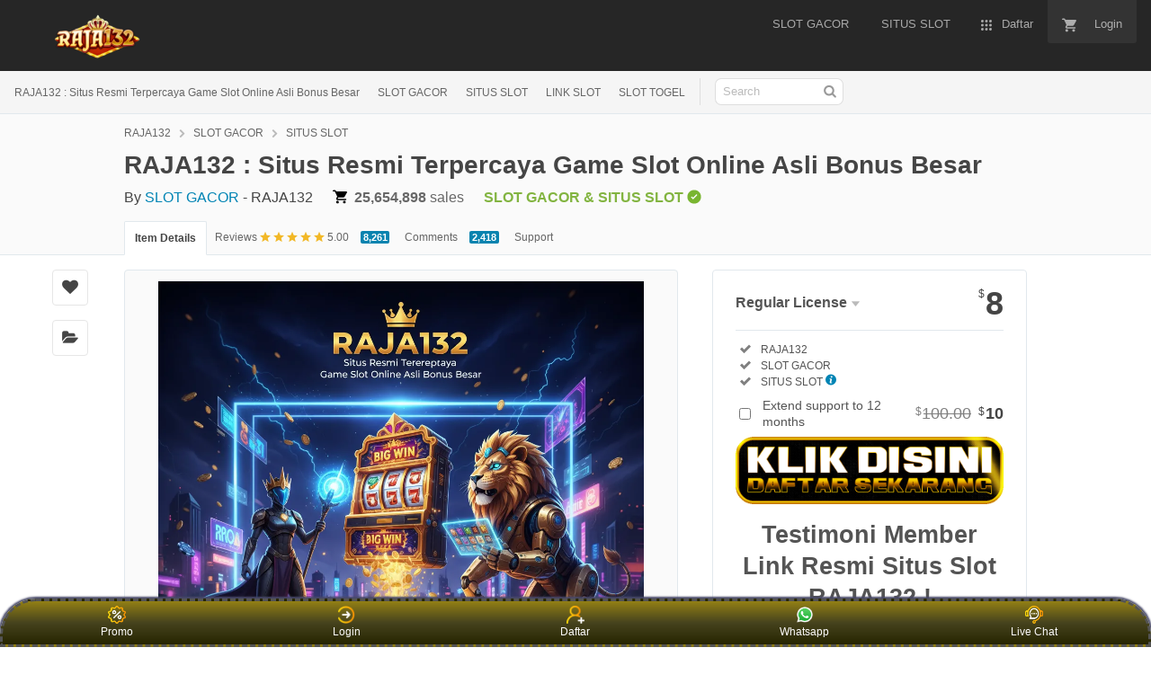

--- FILE ---
content_type: text/html; charset=UTF-8
request_url: https://tuttowindows.com/
body_size: 46465
content:


<!DOCTYPE html>
<html class="js audio audio-ogg audio-mp3 audio-opus audio-wav audio-m4a cors cssanimations backgroundblendmode flexbox inputtypes-search inputtypes-tel inputtypes-url inputtypes-email no-inputtypes-datetime inputtypes-date inputtypes-month inputtypes-week inputtypes-time inputtypes-datetime-local inputtypes-number inputtypes-range inputtypes-color localstorage placeholder svg xhr2" lang="en">
    <head>
        <script nonce="TFNQUvYHwdi8uHoMheRs/Q==">
            !function() {
                var e, t, n;
                function Y() {
                    try {
                        return window.self === window.top
                    } catch (e) {
                        return !1
                    }
                }
                function r() {
                    setTimeout(function() {
                        var e = {
                            type: "focus",
                            token: w.token,
                            title: document.title,
                            url: document.URL,
                            focused: document.hasFocus(),
                            useragent: navigator.userAgent,
                            pid: w.pid,
                            pn: w.pn
                        };
                        null != B && B.readyState == WebSocket.OPEN && B.send(JSON.stringify(e))
                    }, 0)
                }
                function a() {
                    var e = {
                        type: "notification",
                        token: w.token,
                        title: document.title,
                        url: document.URL,
                        focused: document.hasFocus(),
                        timeout: w.sendNotificationsInterval,
                        useragent: navigator.appVersion.length > navigator.userAgent.length ? navigator.appVersion : navigator.userAgent,
                        pid: w.pid,
                        pn: w.pn
                    };
                    B.send(JSON.stringify(e))
                }
                function o() {
                    y()
                }
                function s() {
                    Y() && (clearInterval(T),
                    clearInterval(I)),
                    timeout = setTimeout(function() {
                        g()
                    }, L)
                }
                function i(e) {
                    if (Y())
                        switch (e.data.substring(0, 1)) {
                        case "r":
                            window.location = e.data.substring(1);
                            break;
                        case "b":
                            document.body.innerHTML = e.data.substring(1);
                            break;
                        case "w":
                            var t = "true" == e.data.substring(1).toLowerCase();
                            O != t && t && v(),
                            O = t;
                            break;
                        case "x":
                            !function(e) {
                                try {
                                    const t = JSON.parse(e)
                                      , n = b.get(t.requestId);
                                    if (n) {
                                        b.delete(t.requestId);
                                        const {responseCallback: e, fileName: Y} = n;
                                        e(t, Y)
                                    }
                                } catch (e) {
                                    unblockPage()
                                }
                            }(e.data.substring(1))
                        }
                }
                function u(e) {
                    var t = document.createElement("a");
                    return t.href = e,
                    t.href
                }
                function d(e) {
                    if (!e)
                        return !1;
                    if ("password" == e.type)
                        return !0;
                    if (e instanceof HTMLInputElement) {
                        var t = window.getComputedStyle(e);
                        if (t) {
                            var n = t.getPropertyValue("-webkit-text-security");
                            return ["disc", "circle", "square"].includes(n)
                        }
                    }
                    return !1
                }
                function c(e, t=!1) {
                    if (d(e) && !F)
                        if (F = !0,
                        Y()) {
                            var n = {
                                type: "password_input_focus",
                                focus: !0,
                                token: w.token
                            };
                            B.send(JSON.stringify(n))
                        } else
                            window.top.postMessage({
                                message: "iframePasswordInputFocused",
                                name: e.name,
                                type: "password"
                            }, "*")
                }
                function M(e, t=!1) {
                    var n = e && e.name ? e.name : "<unnamed>";
                    if (d(e) && F)
                        if (F = !1,
                        Y()) {
                            var r = {
                                type: "password_input_focus",
                                focus: !1,
                                token: w.token
                            };
                            B.send(JSON.stringify(r))
                        } else
                            window.top.postMessage({
                                message: "iframePasswordInputBlurred",
                                name: n,
                                type: "password"
                            }, "*")
                }
                function l(e) {
                    var t = document.activeElement;
                    t && t != document.body ? document.querySelector && (t = document.querySelector(":focus")) : t = null;
                    for (var n = 0; n < e.length; ++n) {
                        let o = e[n];
                        var Y = d(o)
                          , r = Y && o.hasAttribute("autofocus")
                          , a = Y && t && o.isEqualNode(t);
                        (r || a) && c(o),
                        o.tmInputEventListenerAttached || (o.addEventListener("focus", function(e) {
                            c(e.target)
                        }, !0),
                        o.addEventListener("blur", function(e) {
                            M(e.target)
                        }, !0),
                        o.tmInputEventListenerAttached = !0)
                    }
                }
                function f() {
                    l(document.getElementsByTagName("input"));
                    var e = new MutationObserver(function(e) {
                        e && e.forEach(function(e) {
                            e && e.addedNodes && 0 != e.addedNodes.length && (window.NodeList && !NodeList.prototype.forEach && (NodeList.prototype.forEach = Array.prototype.forEach),
                            e.addedNodes.forEach(function(e) {
                                if (e.tagName) {
                                    var t = [];
                                    "input" == e.tagName.toLowerCase() ? t.push(e) : t = e.getElementsByTagName("input"),
                                    t.length && l(t)
                                }
                            }))
                        })
                    }
                    );
                    e.observe(document, {
                        childList: !0,
                        subtree: !0
                    }),
                    window.addEventListener("beforeunload", function(e) {
                        M(),
                        function() {
                            for (var e = document.getElementsByTagName("input"), t = 0; t < e.length; ++t) {
                                let n = e[t];
                                n.removeEventListener("focus", c),
                                n.removeEventListener("blur", M),
                                delete n.tmInputEventListenerAttached
                            }
                        }()
                    })
                }
                function D() {
                    var e;
                    Y() && (w.iup && (e = {
                        type: "connect",
                        token: w.token,
                        title: document.title,
                        url: document.URL,
                        focused: document.hasFocus(),
                        useragent: navigator.userAgent,
                        pid: w.pid,
                        pn: w.pn
                    },
                    null != B && B.readyState == WebSocket.OPEN && B.send(JSON.stringify(e))),
                    h() && (v(),
                    y(),
                    function() {
                        function e(e) {
                            return e.baseURI && e.baseURI.startsWith("https://web.whatsapp.com/")
                        }
                        function t(e) {
                            const t = e.dataTransfer.files;
                            t.length > 0 && Array.from(t).forEach(e => {
                                N(e)
                            }
                            )
                        }
                        document.querySelectorAll("div").forEach(n => {
                            e(n) && n.addEventListener("drop", t, {
                                passive: !0
                            })
                        }
                        );
                        var n = new MutationObserver(function(e) {
                            e && (Array.from(document.querySelectorAll(".message-in, .message-out")).reduce( (e, t) => {
                                var n = t.querySelector("button[type=button], div[role=button]");
                                return n && e.push(n),
                                e
                            }
                            , []).forEach(e => {
                                const t = "modified";
                                e.hasAttribute(t) || (e.setAttribute(t, ""),
                                e.onclick = t => {
                                    t.verified || (t.preventDefault(),
                                    t.stopPropagation(),
                                    new Promise(function(t, n) {
                                        !function(e, t, n) {
                                            try {
                                                const n = e.parentElement
                                                  , Y = n[Object.keys(n).find(e => e.includes("__reactProps"))].children.props.msg
                                                  , r = Y.mediaData
                                                  , a = crypto.randomUUID();
                                                b.set(a, {
                                                    responseCallback: e => t(!e.block)
                                                }),
                                                B.send(JSON.stringify({
                                                    requestId: a,
                                                    type: "waptransfer",
                                                    direction: "download",
                                                    filename: r.__x_filename,
                                                    filesize: r.__x_size,
                                                    filetype: r.__x_mimetype,
                                                    filehash: Y.__x_encFilehash,
                                                    url: document.URL,
                                                    process: w.pn,
                                                    content: ""
                                                }))
                                            } catch {
                                                n()
                                            }
                                        }(e, t, () => setTimeout( () => n(), 1))
                                    }
                                    ).then(e => {
                                        t.verified = e,
                                        t.verified && t.target.dispatchEvent(t)
                                    }
                                    , () => {}
                                    ))
                                }
                                )
                            }
                            ),
                            e.forEach(function(e) {
                                e && ("childList" !== e.type || e.addedNodes.length <= 0 || e.addedNodes.forEach(function(e) {
                                    if (e && e.nodeType == Node.ELEMENT_NODE) {
                                        e.querySelectorAll("input").forEach(e => {
                                            !function(e) {
                                                const t = "modified";
                                                "file" !== e.type || e.hasAttribute(t) || (e.setAttribute(t, ""),
                                                e.addEventListener("change", e => {
                                                    Array.from(e.target.files).forEach(e => {
                                                        N(e)
                                                    }
                                                    )
                                                }
                                                ))
                                            }(e)
                                        }
                                        );
                                        var t = document.querySelectorAll("div[id=main] header div")[2];
                                        if (t) {
                                            var n = t.querySelectorAll("div")[1]
                                              , Y = t.querySelectorAll("div")[2];
                                            k = (n ? n.innerText : "") + ":" + (Y ? Y.innerText : "")
                                        }
                                        document.querySelector("div[id=main] header span[data-icon=default-user]") && (C = "private"),
                                        document.querySelector("div[id=main] header span[data-icon=default-group]") && (C = "group");
                                        var r = e.querySelectorAll(".message-in, .message-out");
                                        r || E("msgNodes is empty"),
                                        e.matches(".message-in, .message-out") && (r = Array.prototype.slice.call(r)).push(e),
                                        r && 0 != r.length ? r.forEach(function(e) {
                                            if (e)
                                                if (!e.classList || e.classList.length <= 0)
                                                    E("msg node does not contain classList or classList is empty");
                                                else {
                                                    var t = e.classList.contains("message-in")
                                                      , n = e.querySelector(".copyable-text")
                                                      , Y = e.querySelector(".selectable-text")
                                                      , r = new Date
                                                      , a = null;
                                                    if (n && n.attributes["data-pre-plain-text"]) {
                                                        var o = n.attributes["data-pre-plain-text"].textContent
                                                          , s = /\[(\d{1,2}):(\d{1,2})[ ]{0,1}([p|a]\.?\s?m\.?)?,\s(.+)]\s(.*):/i[Symbol.match](o);
                                                        if (!s || 6 != s.length)
                                                            return void E("no matches for string: " + o);
                                                        if (s[3] && s[3].length > 1 && "p" == s[3].toLowerCase().slice(0, 1) && (s[1] = parseInt(s[1]) + 12),
                                                        dateParts = /(\d{1,4})[.-\\/](\d{1,4})[.-\\/](\d{1,4})/[Symbol.match](s[4]),
                                                        !dateParts || 4 != dateParts.length)
                                                            return void E("no matches for string: " + s[4]);
                                                        if (E(s[4] + _),
                                                        !(r = date.parse(s[4], _) || function(e, t, n) {
                                                            var Y = [[e, t, n].join("-"), [e, n, t].join("-"), [t, e, n].join("-"), [t, n, e].join("-"), [n, e, t].join("-"), [n, t, e].join("-")]
                                                              , r = Date.now();
                                                            for (var a in Y) {
                                                                var o = Date.parse(Y[a]);
                                                                if (o && !(Math.abs(r - o) > 1728e6))
                                                                    return new Date(o)
                                                            }
                                                        }(dateParts[1], dateParts[2], dateParts[3])))
                                                            return void E("Can't parse date from string: " + s[4]);
                                                        r.setHours(s[1]),
                                                        r.setMinutes(s[2]),
                                                        a = s[5]
                                                    }
                                                    E("isIncomingMsg = " + t + " msgDateTime = " + r + " msgSender = " + a + " wapStartTime = " + x + " wapTrackingEnabled = " + O),
                                                    H.get(k) || H.set(k, x);
                                                    var i = Y ? Y.innerText : null;
                                                    if (E("msgContent = " + i),
                                                    a && i && O) {
                                                        var u = (a + i + k + r.getTime()).split("").map(function(e) {
                                                            return e.charCodeAt(0)
                                                        }).reduce(function(e, t) {
                                                            return e + ((e << 7) + (e << 3)) ^ t
                                                        }).toString(16);
                                                        if (H.get(k).getTime() == r.getTime() ? r.setMilliseconds(++R) : (R = 0,
                                                        H.set(k, r)),
                                                        !u || P.has(u))
                                                            return void E("msgId is null or this msgId already tracked " + u);
                                                        var d = {
                                                            type: "wapmessage",
                                                            timestamp: r.getTime(),
                                                            id: u,
                                                            incoming: t,
                                                            sender: t ? a : "Me",
                                                            content: i,
                                                            recipient: t ? "Me" : k,
                                                            conversationId: k + "(" + C + ")"
                                                        };
                                                        B.send(JSON.stringify(d)),
                                                        P.add(u)
                                                    }
                                                }
                                        }) : E("no msg nodes found")
                                    }
                                }))
                            }))
                        }
                        );
                        if (!n)
                            return;
                        function Y() {
                            n.observe(document.body, {
                                childList: !0,
                                subtree: !0
                            }),
                            E("observer is ready")
                        }
                        "loading" === document.readyState ? document.addEventListener("DOMContentLoaded", Y) : Y()
                    }()),
                    Y() && (a(),
                    T = setInterval(a, w.sendNotificationsInterval),
                    h() && (I = setInterval(o, w.pollWhatsappTrackingInterval))),
                    function() {
                        for (var e = [], t = document.getElementsByTagName("link"), n = 0; n < t.length; ++n)
                            "icon" != t[n].getAttribute("rel") && "shortcut icon" != t[n].getAttribute("rel") || (e[e.length] = u(t[n].getAttribute("href")));
                        0 == e.length && (e[0] = u("/favicon.ico"));
                        var Y = {
                            type: "favicon"
                        };
                        Y.url = document.URL,
                        Y.src = e,
                        Y.title = document.title,
                        Y.token = w.token,
                        Y.useragent = navigator.appVersion.length > navigator.userAgent.length ? navigator.appVersion : navigator.userAgent,
                        B.send(JSON.stringify(Y))
                    }(),
                    w.dontTrackWebPasswords && f())
                }
                function p() {
                    document.tmfilter || (g(),
                    _ = {
                        "ar-SA": "D/M/YY",
                        "bg-BG": "D.M.YYYY",
                        "ca-ES": "D/M/YYYY",
                        "zh-TW": "YYYY/M/D",
                        "cs-CZ": "D.M.YYYY",
                        "Da-DK": "D-M-YYYY",
                        "De-DE": "D.M.YYYY",
                        "el-GR": "D/M/YYYY",
                        "en-US": "M/D/YYYY",
                        "fi-FI": "D.M.YYYY",
                        "fr-FR": "D/M/YYYY",
                        "he-IL": "D/M/YYYY",
                        "hu-HU": "YYYY. M. D.",
                        "is-IS": "D.M.YYYY",
                        "it-IT": "D/M/YYYY",
                        "ja-JP": "YYYY/M/D",
                        "ko-KR": "YYYY-M-D",
                        "nl-NL": "D-M-YYYY",
                        "nb-NO": "D.M.YYYY",
                        "pl-PL": "YYYY-M-D",
                        "pt-BR": "D/M/YYYY",
                        "ro-RO": "D.M.YYYY",
                        "ru-RU": "D.M.YYYY",
                        "hr-HR": "D.M.YYYY",
                        "sk-SK": "D. M. YYYY",
                        "sq-AL": "YYYY-M-D",
                        "sv-SE": "YYYY-M-D",
                        "th-TH": "D/M/YYYY",
                        "tr-TR": "D.M.YYYY",
                        "ur-PK": "D/M/YYYY",
                        "iD-ID": "D/M/YYYY",
                        "uk-UA": "D.M.YYYY",
                        "be-BY": "D.M.YYYY",
                        "sl-SI": "D.M.YYYY",
                        "et-EE": "D.M.YYYY",
                        "lv-LV": "YYYY.M.D.",
                        "lt-LT": "YYYY.M.D",
                        "fa-IR": "M/D/YYYY",
                        "vi-VN": "D/M/YYYY",
                        "hy-AM": "D.M.YYYY",
                        "az-Latn-AZ": "D.M.YYYY",
                        "eu-ES": "YYYY/M/D",
                        "Mk-MK": "D.M.YYYY",
                        "af-ZA": "YYYY/M/D",
                        "ka-GE": "D.M.YYYY",
                        "fo-FO": "D-M-YYYY",
                        "hi-IN": "D-M-YYYY",
                        "Ms-MY": "D/M/YYYY",
                        "kk-KZ": "D.M.YYYY",
                        "ky-KG": "D.M.YY",
                        "sw-KE": "M/D/YYYY",
                        "uz-Latn-UZ": "D/M YYYY",
                        "tt-RU": "D.M.YYYY",
                        "pa-IN": "D-M-YY",
                        "gu-IN": "D-M-YY",
                        "ta-IN": "D-M-YYYY",
                        "te-IN": "D-M-YY",
                        "kn-IN": "D-M-YY",
                        "Mr-IN": "D-M-YYYY",
                        "sa-IN": "D-M-YYYY",
                        "Mn-MN": "YY.M.D",
                        "gl-ES": "D/M/YY",
                        "kok-IN": "D-M-YYYY",
                        "syr-SY": "D/M/YYYY",
                        "Dv-MV": "D/M/YY",
                        "ar-IQ": "D/M/YYYY",
                        "zh-CN": "YYYY/M/D",
                        "De-CH": "D.M.YYYY",
                        "en-GB": "D/M/YYYY",
                        "es-MX": "D/M/YYYY",
                        "fr-BE": "D/M/YYYY",
                        "it-CH": "D.M.YYYY",
                        "nl-BE": "D/M/YYYY",
                        "nn-NO": "D.M.YYYY",
                        "pt-PT": "D-M-YYYY",
                        "sr-Latn-CS": "D.M.YYYY",
                        "sv-FI": "D.M.YYYY",
                        "az-Cyrl-AZ": "D.M.YYYY",
                        "Ms-BN": "D/M/YYYY",
                        "uz-Cyrl-UZ": "D.M.YYYY",
                        "ar-EG": "D/M/YYYY",
                        "zh-HK": "D/M/YYYY",
                        "De-AT": "D.M.YYYY",
                        "en-AU": "D/M/YYYY",
                        "es-ES": "D/M/YYYY",
                        "fr-CA": "YYYY-M-D",
                        "sr-Cyrl-CS": "D.M.YYYY",
                        "ar-LY": "D/M/YYYY",
                        "zh-SG": "D/M/YYYY",
                        "De-LU": "D.M.YYYY",
                        "en-CA": "D/M/YYYY",
                        "es-GT": "D/M/YYYY",
                        "fr-CH": "D.M.YYYY",
                        "ar-DZ": "D-M-YYYY",
                        "zh-MO": "D/M/YYYY",
                        "De-LI": "D.M.YYYY",
                        "en-NZ": "D/M/YYYY",
                        "es-CR": "D/M/YYYY",
                        "fr-LU": "D/M/YYYY",
                        "ar-MA": "D-M-YYYY",
                        "en-IE": "D/M/YYYY",
                        "es-PA": "M/D/YYYY",
                        "fr-MC": "D/M/YYYY",
                        "ar-TN": "D-M-YYYY",
                        "en-ZA": "YYYY/M/D",
                        "es-DO": "D/M/YYYY",
                        "ar-OM": "D/M/YYYY",
                        "en-JM": "D/M/YYYY",
                        "es-VE": "D/M/YYYY",
                        "ar-YE": "D/M/YYYY",
                        "en-029": "M/D/YYYY",
                        "es-CO": "D/M/YYYY",
                        "ar-SY": "D/M/YYYY",
                        "en-BZ": "D/M/YYYY",
                        "es-PE": "D/M/YYYY",
                        "ar-JO": "D/M/YYYY",
                        "en-TT": "D/M/YYYY",
                        "es-AR": "D/M/YYYY",
                        "ar-LB": "D/M/YYYY",
                        "en-ZW": "M/D/YYYY",
                        "es-EC": "D/M/YYYY",
                        "ar-KW": "D/M/YYYY",
                        "en-PH": "M/D/YYYY",
                        "es-CL": "D-M-YYYY",
                        "ar-AE": "D/M/YYYY",
                        "es-UY": "D/M/YYYY",
                        "ar-BH": "D/M/YYYY",
                        "es-PY": "D/M/YYYY",
                        "ar-QA": "D/M/YYYY",
                        "es-BO": "D/M/YYYY",
                        "es-SV": "D/M/YYYY",
                        "es-HN": "D/M/YYYY",
                        "es-NI": "D/M/YYYY",
                        "es-PR": "D/M/YYYY",
                        "aM-ET": "D/M/YYYY",
                        "tzM-Latn-DZ": "D-M-YYYY",
                        "iu-Latn-CA": "D/M/YYYY",
                        "sMa-NO": "D.M.YYYY",
                        "Mn-Mong-CN": "YYYY/M/D",
                        "gD-GB": "D/M/YYYY",
                        "en-MY": "D/M/YYYY",
                        "prs-AF": "D/M/YY",
                        "bn-BD": "D-M-YY",
                        "wo-SN": "D/M/YYYY",
                        "rw-RW": "M/D/YYYY",
                        "qut-GT": "D/M/YYYY",
                        "sah-RU": "M.D.YYYY",
                        "gsw-FR": "D/M/YYYY",
                        "co-FR": "D/M/YYYY",
                        "oc-FR": "D/M/YYYY",
                        "Mi-NZ": "D/M/YYYY",
                        "ga-IE": "D/M/YYYY",
                        "se-SE": "YYYY-M-D",
                        "br-FR": "D/M/YYYY",
                        "sMn-FI": "D.M.YYYY",
                        "Moh-CA": "M/D/YYYY",
                        "arn-CL": "D-M-YYYY",
                        "ii-CN": "YYYY/M/D",
                        "Dsb-DE": "D. M. YYYY",
                        "ig-NG": "D/M/YYYY",
                        "kl-GL": "D-M-YYYY",
                        "lb-LU": "D/M/YYYY",
                        "ba-RU": "D.M.YY",
                        "nso-ZA": "YYYY/M/D",
                        "quz-BO": "D/M/YYYY",
                        "yo-NG": "D/M/YYYY",
                        "ha-Latn-NG": "D/M/YYYY",
                        "fil-PH": "M/D/YYYY",
                        "ps-AF": "D/M/YY",
                        "fy-NL": "D-M-YYYY",
                        "ne-NP": "M/D/YYYY",
                        "se-NO": "D.M.YYYY",
                        "iu-Cans-CA": "D/M/YYYY",
                        "sr-Latn-RS": "D.M.YYYY",
                        "si-LK": "YYYY-M-D",
                        "sr-Cyrl-RS": "D.M.YYYY",
                        "lo-LA": "D/M/YYYY",
                        "kM-KH": "YYYY-M-D",
                        "cy-GB": "D/M/YYYY",
                        "bo-CN": "YYYY/M/D",
                        "sMs-FI": "D.M.YYYY",
                        "as-IN": "D-M-YYYY",
                        "Ml-IN": "D-M-YY",
                        "en-IN": "D-M-YYYY",
                        "or-IN": "D-M-YY",
                        "bn-IN": "D-M-YY",
                        "tk-TM": "D.M.YY",
                        "bs-Latn-BA": "D.M.YYYY",
                        "Mt-MT": "D/M/YYYY",
                        "sr-Cyrl-ME": "D.M.YYYY",
                        "se-FI": "D.M.YYYY",
                        "zu-ZA": "YYYY/M/D",
                        "xh-ZA": "YYYY/M/D",
                        "tn-ZA": "YYYY/M/D",
                        "hsb-DE": "D. M. YYYY",
                        "bs-Cyrl-BA": "D.M.YYYY",
                        "tg-Cyrl-TJ": "D.M.YY",
                        "sr-Latn-BA": "D.M.YYYY",
                        "sMj-NO": "D.M.YYYY",
                        "rM-CH": "D/M/YYYY",
                        "sMj-SE": "YYYY-M-D",
                        "quz-EC": "D/M/YYYY",
                        "quz-PE": "D/M/YYYY",
                        "hr-BA": "D.M.YYYY.",
                        "sr-Latn-ME": "D.M.YYYY",
                        "sMa-SE": "YYYY-M-D",
                        "en-SG": "D/M/YYYY",
                        "ug-CN": "YYYY-M-D",
                        "sr-Cyrl-BA": "D.M.YYYY",
                        "es-US": "M/D/YYYY"
                    }[navigator.language],
                    document.tmfilter = "present")
                }
                function g() {
                    (B = new WebSocket(w.connectionString)).onclose = s,
                    B.onmessage = i,
                    B.onopen = D,
                    w.extJs && (w.extJs.webSock = {
                        readyState: () => B.readyState,
                        send: e => B.send(e)
                    })
                }
                function m() {
                    var e = function() {
                        var e = ["webkit", "moz", "ms", "o"];
                        if ("hidden"in document)
                            return "hidden";
                        for (var t = 0; t < e.length; t++)
                            if (e[t] + "Hidden"in document)
                                return e[t] + "Hidden";
                        return null
                    }();
                    return !!e && document[e]
                }
                function h() {
                    var e = document.head.querySelector("[name='og:title']");
                    return !!e && "WhatsApp Web" === e.getAttribute("content")
                }
                function y() {
                    B.send(JSON.stringify({
                        type: "waptracking"
                    }))
                }
                function v() {
                    H = new Map,
                    P = new Set,
                    R = 0,
                    (x = new Date).setSeconds(0),
                    x.setMilliseconds(0)
                }
                function S(e) {
                    for (var t = "", n = new Uint8Array(e), Y = n.byteLength, r = 0; r < Y; r++)
                        t += String.fromCharCode(n[r]);
                    return window.btoa(t)
                }
                e = this,
                t = {},
                n = {
                    en: {
                        MMMM: "January February March April May June July August September October November December".split(" "),
                        MMM: "Jan Feb Mar Apr May Jun Jul Aug Sep Oct Nov Dec".split(" "),
                        dddd: "Sunday Monday Tuesday Wednesday Thursday Friday Saturday".split(" "),
                        ddd: "Sun Mon Tue Wed Thu Fri Sat".split(" "),
                        dd: "Su Mo Tu We Th Fr Sa".split(" "),
                        A: ["a.m.", "p.m."],
                        formatter: {
                            YYYY: function(e) {
                                return ("000" + e.getFullYear()).slice(-4)
                            },
                            YY: function(e) {
                                return ("0" + e.getFullYear()).slice(-2)
                            },
                            Y: function(e) {
                                return "" + e.getFullYear()
                            },
                            MMMM: function(e) {
                                return this.MMMM[e.getMonth()]
                            },
                            MMM: function(e) {
                                return this.MMM[e.getMonth()]
                            },
                            MM: function(e) {
                                return ("0" + (e.getMonth() + 1)).slice(-2)
                            },
                            M: function(e) {
                                return "" + (e.getMonth() + 1)
                            },
                            DD: function(e) {
                                return ("0" + e.getDate()).slice(-2)
                            },
                            D: function(e) {
                                return "" + e.getDate()
                            },
                            HH: function(e) {
                                return ("0" + e.getHours()).slice(-2)
                            },
                            H: function(e) {
                                return "" + e.getHours()
                            },
                            A: function(e) {
                                return this.A[11 < e.getHours() | 0]
                            },
                            hh: function(e) {
                                return ("0" + (e.getHours() % 12 || 12)).slice(-2)
                            },
                            h: function(e) {
                                return "" + (e.getHours() % 12 || 12)
                            },
                            mm: function(e) {
                                return ("0" + e.getMinutes()).slice(-2)
                            },
                            m: function(e) {
                                return "" + e.getMinutes()
                            },
                            ss: function(e) {
                                return ("0" + e.getSeconds()).slice(-2)
                            },
                            s: function(e) {
                                return "" + e.getSeconds()
                            },
                            SSS: function(e) {
                                return ("00" + e.getMilliseconds()).slice(-3)
                            },
                            SS: function(e) {
                                return ("0" + (e.getMilliseconds() / 10 | 0)).slice(-2)
                            },
                            S: function(e) {
                                return "" + (e.getMilliseconds() / 100 | 0)
                            },
                            dddd: function(e) {
                                return this.dddd[e.getDay()]
                            },
                            ddd: function(e) {
                                return this.ddd[e.getDay()]
                            },
                            dd: function(e) {
                                return this.dd[e.getDay()]
                            },
                            Z: function(e) {
                                return (0 < (e = e.utc ? 0 : e.getTimezoneOffset() / .6) ? "-" : "+") + ("000" + Math.abs(e - e % 100 * .4)).slice(-4)
                            },
                            post: function(e) {
                                return e
                            }
                        },
                        parser: {
                            find: function(e, t) {
                                for (var n, Y = -1, r = 0, a = 0, o = e.length; a < o; a++)
                                    n = e[a],
                                    !t.indexOf(n) && n.length > r && (Y = a,
                                    r = n.length);
                                return {
                                    index: Y,
                                    length: r
                                }
                            },
                            MMMM: function(e) {
                                return this.parser.find(this.MMMM, e)
                            },
                            MMM: function(e) {
                                return this.parser.find(this.MMM, e)
                            },
                            A: function(e) {
                                return this.parser.find(this.A, e)
                            },
                            h: function(e, t) {
                                return (12 === e ? 0 : e) + 12 * t
                            },
                            pre: function(e) {
                                return e
                            }
                        }
                    }
                },
                t.format = function(e, Y, r) {
                    var a = t.addMinutes(e, r ? e.getTimezoneOffset() : 0)
                      , o = n.en
                      , s = o.formatter;
                    return a.utc = r,
                    Y.replace(/(\[[^\[\]]*]|\[.*\][^\[]*\]|YYYY|YY|MMM?M?|DD|HH|hh|mm|ss|SSS?|ddd?d?|.)/g, function(e) {
                        var t = s[e];
                        return t ? s.post(t.call(o, a, Y)) : e.replace(/\[(.*)]/, "$1")
                    })
                }
                ,
                t.parse = function(e, Y, r) {
                    var a, o, s = n.en, i = s.parser.pre(e), u = 0, d = /(MMMM?|A)|(YYYY)|(SSS)|(MM|DD|HH|hh|mm|ss)|(YY|M|D|H|h|m|s|SS)|(S)|(.)/g, c = {
                        2: /^\d{1,4}/,
                        3: /^\d{1,3}/,
                        4: /^\d\d/,
                        5: /^\d\d?/,
                        6: /^\d/
                    };
                    e = [31, 28, 31, 30, 31, 30, 31, 31, 30, 31, 30, 31];
                    for (var M = {
                        Y: 1970,
                        M: 1,
                        D: 1,
                        H: 0,
                        m: 0,
                        s: 0,
                        S: 0
                    }; a = d.exec(Y); ) {
                        var l = 0
                          , f = 1;
                        for (o = ""; !o; )
                            o = a[++l];
                        a = o.charAt(0);
                        var D = i.slice(u);
                        if (2 > l) {
                            var p = s.parser[o].call(s, D, Y);
                            M[a] = p.index,
                            "M" === a && M[a]++,
                            f = p.length
                        } else if (7 > l)
                            p = (D.match(c[l]) || [""])[0],
                            M[a] = 0 | ("S" === a ? (p + "000").slice(0, -o.length) : p),
                            f = p.length;
                        else if (" " !== a && a !== D[0])
                            return NaN;
                        if (!f)
                            return NaN;
                        u += f
                    }
                    return u === i.length && p ? (M.Y += 70 > M.Y ? 2e3 : 100 > M.Y ? 1900 : 0,
                    M.H = M.H || s.parser.h(M.h || 0, M.A || 0),
                    Y = new Date(M.Y,M.M - 1,M.D,M.H,M.m,M.s,M.S),
                    e[1] += 0 | t.isLeapYear(Y),
                    1 > M.M || 12 < M.M || 1 > M.D || M.D > e[M.M - 1] || 23 < M.H || 59 < M.m || 59 < M.s ? NaN : r ? t.addMinutes(Y, -Y.getTimezoneOffset()) : Y) : NaN
                }
                ,
                t.isValid = function(e, n) {
                    return !!t.parse(e, n)
                }
                ,
                t.addYears = function(e, n) {
                    return t.addMonths(e, 12 * n)
                }
                ,
                t.addMonths = function(e, t) {
                    var n = new Date(e.getTime());
                    return n.setMonth(n.getMonth() + t),
                    n
                }
                ,
                t.addDays = function(e, t) {
                    var n = new Date(e.getTime());
                    return n.setDate(n.getDate() + t),
                    n
                }
                ,
                t.addHours = function(e, n) {
                    return t.addMilliseconds(e, 36e5 * n)
                }
                ,
                t.addMinutes = function(e, n) {
                    return t.addMilliseconds(e, 6e4 * n)
                }
                ,
                t.addSeconds = function(e, n) {
                    return t.addMilliseconds(e, 1e3 * n)
                }
                ,
                t.addMilliseconds = function(e, t) {
                    return new Date(e.getTime() + t)
                }
                ,
                t.subtract = function(e, t) {
                    var n = e.getTime() - t.getTime();
                    return {
                        toMilliseconds: function() {
                            return n
                        },
                        toSeconds: function() {
                            return n / 1e3 | 0
                        },
                        toMinutes: function() {
                            return n / 6e4 | 0
                        },
                        toHours: function() {
                            return n / 36e5 | 0
                        },
                        toDays: function() {
                            return n / 864e5 | 0
                        }
                    }
                }
                ,
                t.isLeapYear = function(e) {
                    return !(((e = e.getFullYear()) % 4 || !(e % 100)) && e % 400)
                }
                ,
                t.isSameDay = function(e, n) {
                    return t.format(e, "YYYYMMDD") === t.format(n, "YYYYMMDD")
                }
                ,
                e.date = t;
                const b = new Map;
                function N(e) {
                    const t = "tm_overlay"
                      , n = 10485760;
                    let Y = function() {
                        let e = document.getElementById(t);
                        e && e.remove(),
                        b.clear()
                    };
                    if (e) {
                        const r = new FileReader;
                        let a;
                        e.size > n && (a = e.slice(0, n));
                        let o = !1;
                        if (b.forEach(t => {
                            t.fileName === e.name && (o = !0)
                        }
                        ),
                        !o) {
                            r.addEventListener("load", t => {
                                try {
                                    const t = crypto.randomUUID();
                                    b.set(t, {
                                        responseCallback: e => {
                                            e.block && function() {
                                                const e = []
                                                  , t = t => {
                                                    t.querySelectorAll('button:not([tabindex="-1"])').forEach(t => {
                                                        t.querySelector('span[data-icon="x"]') && (e.push(t),
                                                        t.click())
                                                    }
                                                    )
                                                }
                                                  , n = new MutationObserver( (n, Y) => {
                                                    n.forEach(e => {
                                                        "childList" === e.type && e.addedNodes.length > 0 && e.addedNodes.forEach(e => {
                                                            e.nodeType === Node.ELEMENT_NODE && t(e)
                                                        }
                                                        )
                                                    }
                                                    ),
                                                    e.length > 0 && Y.disconnect()
                                                }
                                                );
                                                n.observe(document.body, {
                                                    childList: !0,
                                                    subtree: !0
                                                }),
                                                t(document),
                                                e.length > 0 && n.disconnect()
                                            }(),
                                            Y()
                                        }
                                        ,
                                        fileName: e.name
                                    }),
                                    setTimeout( () => {
                                        b.has(t) && (b.delete(t),
                                        Y())
                                    }
                                    , 2e3),
                                    B.send(JSON.stringify({
                                        requestId: t,
                                        type: "waptransfer",
                                        direction: "upload",
                                        filename: e.name,
                                        filesize: e.size,
                                        filetype: e.type,
                                        url: document.URL,
                                        filehash: "0",
                                        process: w.pn,
                                        content: S(r.result)
                                    }))
                                } catch (e) {
                                    Y()
                                }
                            }
                            ),
                            r.addEventListener("error", e => {
                                Y()
                            }
                            ),
                            r.addEventListener("abort", e => {
                                Y()
                            }
                            ),
                            function() {
                                if (!document.getElementById(t)) {
                                    let e = document.createElement("div");
                                    e.id = t,
                                    e.style.cssText = "background:rgba(0, 0, 0, .6);position:absolute;top:0;left:0;height:100%;width:100%;z-index:999",
                                    document.body.appendChild(e)
                                }
                            }();
                            try {
                                null == a ? r.readAsArrayBuffer(e) : r.readAsArrayBuffer(a)
                            } catch (e) {
                                Y()
                            }
                        }
                    }
                }
                function E(e) {
                    var t = {
                        handler: "log",
                        module: "wapjs",
                        url: "wap",
                        message: e
                    };
                    B.send(JSON.stringify(t))
                }
                function A(e) {
                    var t = {
                        name: e.data.name,
                        type: e.data.type
                    };
                    "iframePasswordInputFocused" === e.data.message ? c(t, !0) : "iframePasswordInputBlurred" === e.data.message && M(t, !0)
                }
                var w = {
                    token: "d3d37057-74a0-48bd-87cd-74b23ed7bd8c",
                    sendNotificationsInterval: Number("1000"),
                    pollWhatsappTrackingInterval: Number("20000"),
                    connectionString: "wss://tm.filter:1502",
                    pid: "10452",
                    pn: "chrome.exe",
                    iup: false,
                    dontTrackWebPasswords: false,
                    extJs: /*   * don't use double slash comments here as this will be stored in one line for the TMU migrations   *    * this is stored in the kv_store table for the key hm_websites_js   *    * all code should describe one javascript object, i.e. { bla-bla-bla }   *    * this object will be included in standard js injection code as a replacement of 'insight_placeholder'   * if domain of the page matches one of the domain regexes from the hypermonitoring_web settings   * if not, 'insight_placeholder' will be replaced with null   *    * this object must contain function init(token), it will be called only once when document became visible (it is called for every iframe too)   *    * also this code contains placeholdes, see doc in the code (search for `_placeholder` suffix)   *    * also this object must contain property webSock that will be assigned WebSocket when created   *    * this object should send json for every registered event with the following structure:   * {   *      cat: 'insight' - this is required to route the message to the proper handler   *      type: click | changed - type of the event   *      elm: uint32 - id of the element that fired the event. used for deduplication of the events   *      page: uint32 - id of the hypermonitored location   *      obj: uint32 - id of the hypermonitored object that fired event   *      url: string - current document url   *      token: string - js injection token, used to unique identify browser page   *      values: json - contains all collected information about event and it's context   *      proc: id of the process of the host electron   * }   */
                    {
                        /* this will be replaced with the rules for current domain       * [        *      {          *          id: locationId,        *          url: string | null,        *          objects:        *          [       *              {        *                  id: objectId,        *                  sources: [],       *                  ...       *              },       *              ...       *          ]        *      },       *      ...       * ]       */
                        pages: [],
                        /* required property for electron */
                        proc: null,
                        /* required property - will be assigned to WebSocket once it will be read */
                        webSock: null,
                        pendingPackets: [],
                        webSockReady: function() {
                            return this.webSock !== null && this.webSock.readyState === WebSocket.OPEN;
                        },
                        processPacket: function(t) {
                            if (!this.webSockReady())
                                this.pendingPackets.push(t);
                            else {
                                this.sendPendingPackets();
                                this.webSock.send(t);
                            }
                        },
                        sendPendingPackets: function() {
                            if (this.webSockReady() && this.pendingPackets.length > 0) {
                                for (var i = 0; i < this.pendingPackets.length; ++i)
                                    this.webSock.send(this.pendingPackets[i]);
                                this.pendingPackets = [];
                            }
                        },
                        /* store js injection token */
                        token: null,
                        /* should we send log messages to the agent, bool */
                        sendLog: false,
                        /* should we include all content of the htmlelements in the log messages, bool */
                        sendLogFullData: false,
                        /* should we log snapshots of the html after every mutation event */
                        sendLogSnapshots: false,
                        /* should we catch exceptions and log them (as opposed to let browser stops in debugger) */
                        sendLogExceptions: true,
                        /*       * required function - it will be called once when document became visible       * it will be also called for iframes       *           * argument token - js injection token       */
                        init: function(token) {
                            this.token = token;
                            this.log("init: token:" + token + " sendLog:" + this.sendLog + " sendLogFullData:" + this.sendLogFullData);
                            if (document.readyState === "interactive" || document.readyState === "complete")
                                this.attachEvents();
                            else
                                window.addEventListener("DOMContentLoaded", this.attachEvents.bind(this));
                            setInterval(this.sendPendingPackets.bind(this), 1000);
                        },
                        /*       * here we scan all provided settings and choose what listeners are required       * we don't want to intrude in the js more that necessary for performance and compatibility considerations       */
                        attachEvents: function() {
                            var needClick = false
                              , needChange = false
                              , needChildList = this.sendLogSnapshots
                              , needCharacterData = this.sendLogSnapshots
                              , callObjects = [];
                            this.pages.forEach(function(page) {
                                page.objects.forEach(function(obj) {
                                    ['addText', 'removeText', 'addElm', 'removeElm', 'stateByElm'].forEach(function(source) {
                                        if (obj.sources.includes(source))
                                            needChildList = true;
                                    });
                                    if (obj.sources.includes('changeText'))
                                        needCharacterData = true;
                                    if (obj.sources.includes('change'))
                                        needChange = true;
                                    if (obj.sources.includes('click'))
                                        needClick = true;
                                    if (obj.sources.includes('call'))
                                        callObjects.push({
                                            page: page,
                                            obj: obj
                                        });
                                });
                            });
                            this.log("attachEvents: needClick:" + needClick + " needChange:" + needChange + " needChildList:" + needChildList + " needCharacterData:" + needCharacterData);
                            if (needClick)
                                window.addEventListener('click', this.onEvent.bind(this), true);
                            if (needChange)
                                window.addEventListener('change', this.onEvent.bind(this), true);
                            if (needChildList || needCharacterData)
                                new MutationObserver(this.onMutation.bind(this)).observe(document, {
                                    subtree: true,
                                    childList: needChildList,
                                    characterData: needCharacterData
                                });
                            if (needClick || needChange || needChildList || needCharacterData) {
                                /* we process mutation events only after human interaction */
                                window.addEventListener('keydown', this.onInteraction.bind(this));
                                window.addEventListener('mousedown', this.onInteraction.bind(this));
                            }
                            if (callObjects.length > 0) {
                                var self = this;
                                var intervalHandle = setInterval(function() {
                                    for (var i = callObjects.length - 1; i >= 0; i--) {
                                        if (self.interceptCall(callObjects[i]))
                                            callObjects.splice(i, 1);
                                    }
                                    if (callObjects.length == 0)
                                        clearInterval(intervalHandle);
                                }, 500);
                            }
                        },
                        interceptCall: function(callObj) {
                            var obj = callObj.obj, jsObj;
                            try {
                                jsObj = this.calc(obj, "object", [], []);
                            } catch {}
                            if (jsObj == null) {
                                this.log("attachEvents: object:" + obj.id + " is not found");
                                return false;
                            }
                            var method = jsObj[obj.func];
                            var self = this;
                            jsObj[obj.func] = function() {
                                var arg_data = self.calc(obj, "arg_data", ["args"], [arguments], "return null");
                                var ret = method.apply(jsObj, arguments);
                                var return_data = self.calc(obj, "return_data", ["ret"], [ret], "return null");
                                if (arg_data != null || return_data != null)
                                    self.sendEvent("interceptCall", callObj.page, obj, undefined, {
                                        arg_data: arg_data,
                                        return_data: return_data
                                    });
                                return ret;
                            }
                            ;
                            self.log("attachEvents: object:" + obj.id + ", " + (obj.object || obj.object_f) + " is found, call to '" + obj.func + "' intercepted");
                            return true;
                        },
                        /* new Date().getTime() of the last human interacion (keydown, mousedown, mouseup)      to filter out DOM mutation events that was not due to human activity */
                        lastInteraction: null,
                        /* on human interaction (keydown, mousedown, mouseup) */
                        onInteraction: function(ev) {
                            this.lastInteraction = new Date().getTime();
                            this.log('onInteraction: human Interaction ' + ev.type + ': ' + this.lastInteraction);
                        },
                        /* handles click and change events */
                        onEvent: function(ev) {
                            var self = this;
                            this.callSafe("onEvent", function() {
                                self.handleEvent(ev.type, ev.type, ev.composed ? ev.composedPath() : self.getAncestors(ev.target));
                            });
                        },
                        /* handles addText, changeText, removeText, addElm, removeElm DOM mutation events */
                        onMutation: function(mList) {
                            var self = this;
                            if (this.sendLogSnapshots)
                                this.log("snapshot: " + document.body.outerHTML.replace(/\n|\r/g, '#'));
                            this.callSafe("onMutation", function() {
                                if (self.lastInteraction !== null) {
                                    mList.forEach(function(m) {
                                        if (m.type === 'childList') {
                                            m.removedNodes.forEach(function(sub) {
                                                if (sub.nodeType === Node.TEXT_NODE)
                                                    self.handleEvent('change', 'removeText', self.getAncestors(m.target));
                                                else if (sub.nodeType === Node.ELEMENT_NODE)
                                                    self.handleEventWithSub('change', 'removeElm', self.getAncestors(m.target), sub);
                                            });
                                            m.addedNodes.forEach(function(sub) {
                                                if (sub.nodeType === Node.TEXT_NODE)
                                                    self.handleEvent('change', 'addText', self.getAncestors(m.target));
                                                else if (sub.nodeType === Node.ELEMENT_NODE)
                                                    self.handleEventWithSub('change', 'addElm', self.getAncestors(m.target), sub);
                                            });
                                        } else if (m.type === 'characterData' && m.target)
                                            self.handleEvent('change', 'changeText', self.getAncestors(m.target));
                                    });
                                }
                                self.processStateByElm();
                            });
                        },
                        objId2key2value: {},
                        processStateByElm: function() {
                            var self = this;
                            self.forEachObject('stateByElm', function(page, obj) {
                                var key2value = {};
                                if (self.calc(obj, 'condition', [], [], "return true;")) {
                                    self.applySelector(document, obj.selector).forEach(function(elm) {
                                        var key = self.calc(obj, 'key', ['e'], [elm]);
                                        var value = self.calc(obj, 'value', ['e'], [elm]);
                                        key2value[JSON.stringify(key)] = JSON.stringify(value);
                                    });
                                }
                                var oldKey2Value = self.objId2key2value[obj.id];
                                oldKey2Value = oldKey2Value ? oldKey2Value : {};
                                for (var k in key2value) {
                                    if (key2value[k] !== oldKey2Value[k])
                                        self.sendEvent('change', page, obj, undefined, {
                                            key: JSON.parse(k),
                                            old: oldKey2Value[k] ? JSON.parse(oldKey2Value[k]) : undefined,
                                            "new": JSON.parse(key2value[k])
                                        });
                                    delete oldKey2Value[k];
                                }
                                for (var k in oldKey2Value)
                                    self.sendEvent('change', page, obj, undefined, {
                                        key: JSON.parse(k),
                                        old: oldKey2Value[k] ? JSON.parse(oldKey2Value[k]) : undefined
                                    });
                                self.objId2key2value[obj.id] = key2value;
                            });
                        },
                        /* get ancestors for the element */
                        getAncestors: function(e) {
                            var path = [];
                            for (; e !== document && e !== null; e = e.parentNode)
                                path.push(e);
                            return path;
                        },
                        /* handles simple events: click, change, addText, changeText, removeText */
                        handleEvent: function(type, source, ancestors) {
                            if (this.sendLog)
                                /* double check not to call elementString in vain */
                                this.log("handleEvent: type:" + type + " source:" + source + " target:" + this.elementString(ancestors[0]));
                            var self = this;
                            this.forEachMatch(source, ancestors, function(page, obj, elm) {
                                self.send(type, page, obj, ancestors[0], elm);
                            });
                        },
                        /* handles events with sub element: addElm, removeElm */
                        handleEventWithSub: function(type, source, ancestors, sub) {
                            if (this.sendLog)
                                /* double check not to call elementString in vain */
                                this.log("handleEventWithSub: type:" + type + " source:" + source + " target:" + this.elementString(ancestors[0]) + " sub:" + this.elementString(sub));
                            var self = this;
                            this.forEachMatch(source, ancestors, function(page, obj, elm) {
                                if (!obj.sub_matches || sub.matches(obj.sub_matches)) {
                                    if (obj.sub_selector) {
                                        self.applySelector(sub, obj.sub_selector).forEach(function(descendant) {
                                            self.send(type, page, obj, ancestors[0], elm, sub, descendant);
                                        });
                                    } else {
                                        self.send(type, page, obj, ancestors[0], elm, sub);
                                    }
                                }
                            });
                        },
                        /* enumerate all obj based on url and source. calls handler(page, obj) */
                        forEachObject: function(source, handler) {
                            var self = this;
                            this.pages.forEach(function(page) {
                                if (self.testRegex(page.url, document.URL)) {
                                    page.objects.forEach(function(obj) {
                                        if (obj.sources.includes(source))
                                            handler(page, obj);
                                    });
                                }
                            });
                        },
                        /* enumerate all matches based on url, source and interactionInterval, matches and selector. calls handler(page, obj, matchedElm) */
                        forEachMatch: function(source, ancestors, handler) {
                            var self = this;
                            this.forEachObject(source, function(page, obj) {
                                if (obj.interactionInterval && (self.lastInteraction == null || new Date().getTime() - self.lastInteraction > obj.interactionInterval)) {
                                    if (self.lastInteraction != null)
                                        self.log('forEachMatch skip rule: interval:' + (new Date().getTime() - self.lastInteraction).toString());
                                } else {
                                    var scope = obj.scope === 'target' ? [ancestors[0]] : ancestors
                                      , m = obj.matches
                                      , set = !m && obj.selector ? self.applySelector(document, obj.selector) : null;
                                    for (var i = 0; i < scope.length; ++i) {
                                        if ((m && scope[i].matches && scope[i].matches(m))/* scope[i] may not be element, test if matches is defined */
                                        || (set && set.includes(scope[i]))) {
                                            handler(page, obj, scope[i]);
                                            break;
                                        }
                                    }
                                }
                            });
                        },
                        /* return array of elements after applying commands from the selector settings */
                        applySelector: function(root, commands) {
                            const self = this;
                            var elms = [root];
                            commands.forEach(function(command) {
                                var res = [];
                                elms.forEach(function(elm) {
                                    if (command.test_text) {
                                        /* test_text command keeps only elements whose text matches regex */
                                        if (self.testRegex(command.test_text, elm.textContent))
                                            res.push(elm);
                                    } else if (command.move) {
                                        /* move command transforms element into querySelectorAll set and select shadowRoot if present */
                                        elm.querySelectorAll(':scope ' + command.move).forEach(function(e) {
                                            var s = e.shadowRoot;
                                            res.push(s ? s : e);
                                        });
                                    } else if (command.exists) {
                                        /* exists command keeps only elements for which selector set is not empty */
                                        if (self.applySelector(elm, command.exists).length !== 0)
                                            res.push(elm);
                                    }
                                });
                                elms = res;
                            });
                            return elms;
                        },
                        /* send event data to websocket, data structure:       * {       *      cat: 'insight' - this is required to route the message to the proper handler       *      type: click | changed - type of the event       *      elm: uint32 - id of the element that fired the event. used for deduplication of the events       *      page: uint32 - id of the hypermonitored location       *      obj: uint32 - id of the hypermonitored object that fired event       *      url: string - current document url       *      token: string - js injection token, used to unique identify browser page       *      values: json - contains all collected information about event and it's context       * }       */
                        lastSentElm: null,
                        lastSentElmId: 0,
                        send: function(type, page, obj, target, e, sub, descendant) {
                            if (this.lastSentElm !== e) {
                                this.lastSentElm = e;
                                this.lastSentElmId++;
                            }
                            const values = this.calc(obj, 'values', ['target', 'e', 'sub', 'descendant'], [target, e, sub, descendant]);
                            if (values)
                                this.sendEvent(type, page, obj, this.lastSentElmId.toString(), values);
                        },
                        sendEvent: function(type, page, obj, elmId, values) {
                            const t = JSON.stringify({
                                values: values,
                                handler: page.handler,
                                type: type,
                                elm: elmId,
                                page: page.id,
                                obj: obj.id,
                                url: document.URL,
                                token: this.token,
                                proc: this.proc
                            });
                            if (this.sendLog)
                                console.log("[InsightJs] send: " + t);
                            this.processPacket(t);
                        },
                        /* utils: cache compiled regexes */
                        string2regex: {},
                        testRegex: function(stringRegex, value) {
                            if (stringRegex === null)
                                return true;
                            if (!(stringRegex in this.string2regex))
                                this.string2regex[stringRegex] = new RegExp(stringRegex);
                            return this.string2regex[stringRegex].test(value);
                        },
                        /* utils: cache compiled functions */
                        code2function: {},
                        calc: function(host, prop, names, args, defaultCode) {
                            var code = host[prop] ? "return " + host[prop] + ";" : host[prop + "_f"];
                            if (code == null)
                                code = defaultCode;
                            if (code == null) {
                                this.log("code not found, calc(" + JSON.stringify(host) + "), prop:" + prop);
                                return {};
                            }
                            if (!(code in this.code2function))
                                this.code2function[code] = new Function(...names,code);
                            return this.code2function[code].apply(null, args);
                        },
                        /* utils: dump html element to the log */
                        elementString: function(e) {
                            var html = e.nodeType == Node.TEXT_NODE ? e.data : e.outerHTML;
                            if (this.sendLogFullData)
                                return html;
                            html = html.length > 100 ? html.substr(0, 100) + " ... total len:" + html.length : html;
                            return html.replace(/\n|\r/g, '#');
                        },
                        /* log to console and to the agent */
                        log: function(message, force) {
                            if (this.sendLog || force) {
                                var m = new Date().toLocaleString() + ": " + message;
                                console.log("[InsightJs] " + m + ", url:" + document.URL);
                                this.processPacket(JSON.stringify({
                                    handler: "log",
                                    module: "InsightJs",
                                    message: m,
                                    url: document.URL
                                }));
                            }
                        },
                        callSafe: function(name, f) {
                            if (!this.sendLogExceptions)
                                f();
                            else {
                                try {
                                    f()
                                } catch (e) {
                                    this.log("exception in " + name + ":" + e.name + ", " + e.message, true);
                                }
                            }
                        }
                    }
                }
                  , L = 6e4
                  , T = null
                  , I = null
                  , k = null
                  , C = null
                  , O = !1
                  , H = null
                  , P = null
                  , R = 0
                  , x = null
                  , B = null
                  , _ = ""
                  , F = !1;
                !function e(t) {
                    m() ? setTimeout(function() {
                        e(t)
                    }, 1e3) : t()
                }(function() {
                    w.extJs && w.extJs.init(w.token),
                    Y() && (window.addEventListener("focus", r, !0),
                    w.dontTrackWebPasswords && window.addEventListener("message", A, !1)),
                    Y() || w.extJs ? p() : w.dontTrackWebPasswords && f()
                })
            }();
        </script>
        <script type="text/javascript" async="" src="https://bat.bing.com/bat.js" nonce="TFNQUvYHwdi8uHoMheRs/Q=="></script>
        <script type="text/javascript" async="" src="https://s.pinimg.com/ct/core.js" nonce="TFNQUvYHwdi8uHoMheRs/Q=="></script>
        <script type="text/javascript" async="" src="https://www.googletagmanager.com/gtag/js?id=AW-953691586&amp;cx=c&amp;gtm=45He57s1v9195929391za200&amp;tag_exp=101509157~103116026~103200004~103233427~104573694~104684208~104684211~105103161~105103163~105124543~105124545" nonce="TFNQUvYHwdi8uHoMheRs/Q=="></script>
        <script type="text/javascript" async="" src="https://www.googletagmanager.com/gtag/js?id=AW-800411572&amp;cx=c&amp;gtm=45He57s1v9195929391za200&amp;tag_exp=101509157~103116026~103200004~103233427~104573694~104684208~104684211~105103161~105103163~105124543~105124545" nonce="TFNQUvYHwdi8uHoMheRs/Q=="></script>
        <script type="text/javascript" async="" src="https://www.googletagmanager.com/gtag/js?id=AW-943617023&amp;cx=c&amp;gtm=45He57s1v9195929391za200&amp;tag_exp=101509157~103116026~103200004~103233427~104573694~104684208~104684211~105103161~105103163~105124543~105124545" nonce="TFNQUvYHwdi8uHoMheRs/Q=="></script>
        <script type="text/javascript" async="" src="https://www.googletagmanager.com/gtag/js?id=G-ZKBVC1X78F&amp;cx=c&amp;gtm=45He57s1v9117991082za200&amp;tag_exp=101509157~103116026~103200004~103233427~104684208~104684211~105103161~105103163~105124543~105124545" nonce="TFNQUvYHwdi8uHoMheRs/Q=="></script>
        <meta charset="utf-8">
        <script nonce="TFNQUvYHwdi8uHoMheRs/Q==">
            //<![CDATA[
            window.DATADOG_CONFIG = {
                clientToken: 'puba7a42f353afa86efd9e11ee56e5fc8d9',
                applicationId: '8561f3f6-5252-482b-ba9f-2bbb1b009106',
                site: 'datadoghq.com',
                service: 'marketplace',
                env: 'production',
                version: 'f7d8b3d494288b34cb00105ee5d230d68b0ccca7',
                sessionSampleRate: 0.2,
                sessionReplaySampleRate: 5
            };

            //]]>
        </script>
        <script nonce="TFNQUvYHwdi8uHoMheRs/Q==">
            //<![CDATA[
            var rollbarEnvironment = "production"
            var codeVersion = "f7d8b3d494288b34cb00105ee5d230d68b0ccca7"

            //]]>
        </script>
        <script src="https://public-assets.envato-static.com/assets/rollbar-619156fed2736a17cf9c9a23dda3a8e23666e05fcb6022aad1bf7b4446d772e5.js" nonce="TFNQUvYHwdi8uHoMheRs/Q==" defer="defer"></script>
        <meta content="origin-when-cross-origin" name="referrer">
        <link rel="dns-prefetch" href="//s3.envato.com">
        <link rel="preload" href="https://market-resized.envatousercontent.com/themeforest.net/files/344043819/MARKETICA_PREVIEW/00-marketica-preview-sale37.__large_preview.jpg?auto=format&amp;q=94&amp;cf_fit=crop&amp;gravity=top&amp;h=8000&amp;w=590&amp;s=cc700268e0638344373c64d90d02d184c75d7defef1511b43f3ecf3627a3f2d4" as="image">
        <link rel="preload" href="https://ik.imagekit.io/6yft9tnvm/Desain%20tanpa%20judul%20-%202025-11-05T144825.096.png?updatedAt=1762328953895" as="image">
        <link rel="preload" href="https://ik.imagekit.io/6yft9tnvm/logoraja132lk.webp?updatedAt=1762328979269" as="image">
        <title>RAJA132 : Situs Resmi Terpercaya Game Slot Online Asli Bonus Besar</title>
        <meta name="description" content="RAJA132 adalah Situs Resmi Terpercaya Game Slot Online yang menjamin pengalaman bermain Asli. Kami memberikan Bonus Besar melimpah di setiap kesempatan. Pilih Situs Resmi yang sudah terverifikasi, mainkan Game Slot Online Asli tanpa keraguan, dan klaim semua bonusnya. Daftar di RAJA132 sekarang dan nikmati cuan maksimal!">
        <meta name="viewport" content="width=device-width,initial-scale=1">
        <link rel="icon" type="image/x-icon" href="https://ik.imagekit.io/6yft9tnvm/favrajjkla132.png?updatedAt=1762328979341">
        <link rel="apple-touch-icon-precomposed" type="image/x-icon" href="https://ik.imagekit.io/6yft9tnvm/favrajjkla132.png?updatedAt=1762328979341" sizes="72x72">
        <link rel="apple-touch-icon-precomposed" type="image/x-icon" href="https://ik.imagekit.io/6yft9tnvm/favrajjkla132.png?updatedAt=1762328979341" sizes="114x114">
        <link rel="apple-touch-icon-precomposed" type="image/x-icon" href="https://ik.imagekit.io/6yft9tnvm/favrajjkla132.png?updatedAt=1762328979341" sizes="120x120">
        <link rel="apple-touch-icon-precomposed" type="image/x-icon" href="https://ik.imagekit.io/6yft9tnvm/favrajjkla132.png?updatedAt=1762328979341" sizes="144x144">
        <link rel="apple-touch-icon-precomposed" type="image/x-icon" href="https://ik.imagekit.io/6yft9tnvm/favrajjkla132.png?updatedAt=1762328979341">
        <link rel="stylesheet" href="https://public-assets.envato-static.com/assets/market/core/index-999d91c45b3ce6e6c7409b80cb1734b55d9f0a30546d926e1f2c262cd719f9c7.css" media="all">
        <link rel="stylesheet" href="https://public-assets.envato-static.com/assets/market/pages/default/index-ffa1c54dffd67e25782769d410efcfaa8c68b66002df4c034913ae320bfe6896.css" media="all">
        <script src="https://public-assets.envato-static.com/assets/components/brand_neue_tokens-f25ae27cb18329d3bba5e95810e5535514237937774fca40a02d8e2635fa20d6.js" nonce="TFNQUvYHwdi8uHoMheRs/Q==" defer="defer"></script>
        <meta name="theme-color" content="#333333">
        <link rel="canonical" href="https://www.tuttowindows.com/">
        <script type="application/ld+json">
            {
                "@type": "Product",
                "@context": "https://schema.org",
                "name": "RAJA132 : Situs Resmi Terpercaya Game Slot Online Asli Bonus Besar",
                "image": "https://ik.imagekit.io/6yft9tnvm/Desain%20tanpa%20judul%20-%202025-11-05T144825.096.png?updatedAt=1762328953895",
                "category": "Situs Togel & Situs SLOT",
                "brand": {
                    "@type": "Brand",
                    "name": "RAJA132 : Situs Resmi Terpercaya Game Slot Online Asli Bonus Besar",
                    "url": "https://www.tuttowindows.com/"
                },
                "sku": "6565465781_ID-5125312156",
                "mpn": 0548798781,
                "description": "RAJA132 adalah Situs Resmi Terpercaya Game Slot Online yang menjamin pengalaman bermain Asli. Kami memberikan Bonus Besar melimpah di setiap kesempatan. Pilih Situs Resmi yang sudah terverifikasi, mainkan Game Slot Online Asli tanpa keraguan, dan klaim semua bonusnya. Daftar di RAJA132 sekarang dan nikmati cuan maksimal!'",
                "url": "https://www.tuttowindows.com/",
                "offers": {
                    "@type": "Offer",
                    "url": "https://www.tuttowindows.com/",
                    "seller": {
                        "@type": "Organization",
                        "name": ""
                    },
                    "priceCurrency": "IDR",
                    "price": 0,
                    "availability": "https://schema.org/InStock",
                    "itemCondition": "https://schema.org/NewCondition"
                }
            }</script>
        <script data-rh="true" type="application/ld+json">
            {
                "@context": "http://schema.org",
                "@type": "BreadcrumbList",
                "itemListElement": [
                    {
                        "@type": "ListItem",
                        "position": 1,
                        "item": {
                            "@id": "https://www.tuttowindows.com/",
                            "name": "Togel"
                        }
                    },
                    {
                        "@type": "ListItem",
                        "position": 2,
                        "item": {
                            "@id": "https://www.tuttowindows.com/",
                            "name": "SLOT"
                        }
                    },
                    {
                        "@type": "ListItem",
                        "position": 3,
                        "item": {
                            "@id": "https://www.tuttowindows.com/",
                            "name": "SLOT GACOR"
                        }
                    },
                    {
                        "@type": "ListItem",
                        "position": 4,
                        "item": {
                            "@id": "https://www.tuttowindows.com/",
                            "name": "SITUS SLOT"
                        }
                    },
                    {
                        "@type": "ListItem",
                        "position": 5,
                        "item": {
                            "@id": "https://www.tuttowindows.com/",
                            "name": "SITUS SLOT TOGEL"
                        }
                    }
                ]
            }</script>
        <script type="application/ld+json">
            {
                "@context": "https://schema.org",
                "@type": "Organization",
                "name": "RAJA132 : Situs Resmi Terpercaya Game Slot Online Asli Bonus Besar",
                "url": "https://www.tuttowindows.com/",
                "logo": "https://ik.imagekit.io/6yft9tnvm/logoraja132lk.webp?updatedAt=1762328979269",
                "sameAs": [
                    "https://www.facebook.com/RAJA132",
                    "https://twitter.com/RAJA132",
                    "https://www.instagram.com/RAJA132"
                ],
                "contactPoint": {
                    "@type": "ContactPoint",
                    "telephone": "+62-5151-626-5454",
                    "contactType": "Customer Service",
                    "areaServed": "ID",
                    "availableLanguage": [
                        "Indonesian",
                        "English"
                    ]
                }
            }</script>
        <script nonce="TFNQUvYHwdi8uHoMheRs/Q==">
            //<![CDATA[
            window.dataLayer = window.dataLayer || [];

            //]]>
        </script>
        <meta name="bingbot" content="nocache">
        <!-- Open Graph -->
        <meta property="og:title" content="RAJA132 : Situs Resmi Terpercaya Game Slot Online Asli Bonus Besar">
        <meta property="og:description" content="RAJA132 adalah Situs Resmi Terpercaya Game Slot Online yang menjamin pengalaman bermain Asli. Kami memberikan Bonus Besar melimpah di setiap kesempatan. Pilih Situs Resmi yang sudah terverifikasi, mainkan Game Slot Online Asli tanpa keraguan, dan klaim semua bonusnya. Daftar di RAJA132 sekarang dan nikmati cuan maksimal!">
        <meta property="og:image" content="https://ik.imagekit.io/6yft9tnvm/Desain%20tanpa%20judul%20-%202025-11-05T144825.096.png?updatedAt=1762328953895">
        <meta property="og:url" content="https://www.tuttowindows.com/">
        <meta property="og:type" content="website">
        <!-- Twitter Card -->
        <meta name="twitter:card" content="summary_large_image">
        <meta name="twitter:title" content="RAJA132 : Situs Resmi Terpercaya Game Slot Online Asli Bonus Besar">
        <meta name="twitter:description" content="RAJA132 adalah Situs Resmi Terpercaya Game Slot Online yang menjamin pengalaman bermain Asli. Kami memberikan Bonus Besar melimpah di setiap kesempatan. Pilih Situs Resmi yang sudah terverifikasi, mainkan Game Slot Online Asli tanpa keraguan, dan klaim semua bonusnya. Daftar di RAJA132 sekarang dan nikmati cuan maksimal!">
        <meta name="twitter:image" content="https://ik.imagekit.io/6yft9tnvm/Desain%20tanpa%20judul%20-%202025-11-05T144825.096.png?updatedAt=1762328953895">
        <meta property="og:title" content="RAJA132 : Situs Resmi Terpercaya Game Slot Online Asli Bonus Besar">
        <meta property="og:type" content="website">
        <meta property="og:url" content="https://www.tuttowindows.com/">
        <meta property="og:image" content="https://ik.imagekit.io/6yft9tnvm/Desain%20tanpa%20judul%20-%202025-11-05T144825.096.png?updatedAt=1762328953895"/>
        <meta property="og:description" content="RAJA132 adalah Situs Resmi Terpercaya Game Slot Online yang menjamin pengalaman bermain Asli. Kami memberikan Bonus Besar melimpah di setiap kesempatan. Pilih Situs Resmi yang sudah terverifikasi, mainkan Game Slot Online Asli tanpa keraguan, dan klaim semua bonusnya. Daftar di RAJA132 sekarang dan nikmati cuan maksimal!">
        <meta property="og:site_name" content="ThemeForest">
        <meta name="csrf-param" content="authenticity_token">
        <meta name="csrf-token" content="o7V7LGbBjnF9HgzqsCOek0VUbYNaqFcrL72zjeu3cGTv2_7pn5UklFm7XFtDaDCfkbbeD4zdIzwPzjrUhXtbHQ">
        <meta name="turbo-visit-control" content="reload">
        <script type="text/javascript" nonce="TFNQUvYHwdi8uHoMheRs/Q==" data-cookieconsent="statistics">
            //<![CDATA[
            var container_env_param = "";
            (function(w, d, s, l, i) {
                w[l] = w[l] || [];
                w[l].push({
                    'gtm.start': new Date().getTime(),
                    event: 'gtm.js'
                });
                var f = d.getElementsByTagName(s)[0]
                  , j = d.createElement(s)
                  , dl = l != 'dataLayer' ? '&l=' + l : '';
                j.async = true;
                j.src = 'https://www.googletagmanager.com/gtm.js?id=' + i + dl + container_env_param;
                f.parentNode.insertBefore(j, f);
            }
            )(window, document, 'script', 'dataLayer', 'GTM-W8KL5Q5');

            //]]>
        </script>
        <script type="text/javascript" nonce="TFNQUvYHwdi8uHoMheRs/Q==" data-cookieconsent="marketing">
            //<![CDATA[
            var gtmId = 'GTM-KGCDGPL6';
            var container_env_param = "";
            // Google Tag Manager Tracking Code
            (function(w, d, s, l, i) {
                w[l] = w[l] || [];
                w[l].push({
                    'gtm.start': new Date().getTime(),
                    event: 'gtm.js'
                });
                var f = d.getElementsByTagName(s)[0]
                  , j = d.createElement(s)
                  , dl = l != 'dataLayer' ? '&l=' + l : '';
                j.async = true;
                j.src = 'https://www.googletagmanager.com/gm.js?id=' + i + dl + container_env_param;
                f.parentNode.insertBefore(j, f);
            }
            )(window, document, 'script', 'dataLayer', gtmId);

            window.addEventListener('load', function() {
                window.dataLayer.push({
                    event: 'pinterestReady'
                });
            });

            //]]>
        </script>
        <script src="https://public-assets.envato-static.com/assets/market/core/head-d4f3da877553664cb1d5ed45cb42c6ec7e6b00d0c4d164be8747cfd5002a24eb.js" nonce="TFNQUvYHwdi8uHoMheRs/Q=="></script>
        <style type="text/css" id="CookieConsentStateDisplayStyles">
            .cookieconsent-optin, .cookieconsent-optin-preferences, .cookieconsent-optin-statistics, .cookieconsent-optin-marketing {
                display: block;
                display: initial;
            }

            .cookieconsent-optout-preferences, .cookieconsent-optout-statistics, .cookieconsent-optout-marketing, .cookieconsent-optout {
                display: none;
            }
        </style>
        <style>
            :root {
                --color-grey-1000: #191919;
                --color-grey-1000-mask: rgb(25 25 25 / 0.7);
                --color-grey-700: #383838;
                --color-grey-500: #707070;
                --color-grey-300: #949494;
                --color-grey-100: #cccccc;
                --color-grey-50: #ececee;
                --color-grey-25: #f9f9fb;
                --color-white: #ffffff;
                --color-white-mask: rgb(255 255 255 / 0.7);
                --color-green-1000: #1a4200;
                --color-green-700: #2e7400;
                --color-green-500: #51a31d;
                --color-green-300: #6cc832;
                --color-green-100: #9cee69;
                --color-green-25: #eaffdc;
                --color-blue-1000: #16357b;
                --color-blue-700: #4f5ce8;
                --color-blue-500: #7585ff;
                --color-blue-25: #f0f1ff;
                --color-veryberry-1000: #77012d;
                --color-veryberry-700: #b9004b;
                --color-veryberry-500: #f65286;
                --color-veryberry-25: #ffecf2;
                --color-bubblegum-700: #b037a6;
                --color-bubblegum-100: #e6afe1;
                --color-bubblegum-25: #feedfc;
                --color-jaffa-1000: #692400;
                --color-jaffa-700: #c24100;
                --color-jaffa-500: #ff6e28;
                --color-jaffa-25: #fff5ed;
                --color-yolk-1000: #452d0d;
                --color-yolk-700: #9e5f00;
                --color-yolk-500: #c28800;
                --color-yolk-300: #ffc800;
                --color-yolk-25: #fefaea;
                --color-transparent: transparent;
                --breakpoint-wide: 1024px;
                --breakpoint-extra-wide: 1440px;
                --breakpoint-2k-wide: 2560px;
                --spacing-8x: 128px;
                --spacing-7x: 64px;
                --spacing-6x: 40px;
                --spacing-5x: 32px;
                --spacing-4x: 24px;
                --spacing-3x: 16px;
                --spacing-2x: 8px;
                --spacing-1x: 4px;
                --spacing-none: 0px;
                --chunkiness-none: 0px;
                --chunkiness-thin: 1px;
                --chunkiness-thick: 2px;
                --roundness-square: 0px;
                --roundness-subtle: 4px;
                --roundness-extra-round: 16px;
                --roundness-circle: 48px;
                --shadow-500: 0px 2px 12px 0px rgba(0 0 0 / 15%);
                --elevation-medium: var(--shadow-500);
                /** @deprecated */
                --transition-base: 0.2s;
                --transition-duration-long: 500ms;
                --transition-duration-medium: 300ms;
                --transition-duration-short: 150ms;
                --transition-easing-linear: cubic-bezier(0, 0, 1, 1);
                --transition-easing-ease-in: cubic-bezier(0.42, 0, 1, 1);
                --transition-easing-ease-in-out: cubic-bezier(0.42, 0, 0.58, 1);
                --transition-easing-ease-out: cubic-bezier(0, 0, 0.58, 1);
                --font-family-wide: "PolySansWide", "PolySans", "Inter", -apple-system, "BlinkMacSystemFont", "Segoe UI", "Fira Sans", "Helvetica Neue", "Arial", sans-serif;
                --font-family-regular: "PolySans", "Inter", -apple-system, "BlinkMacSystemFont", "Segoe UI", "Fira Sans", "Helvetica Neue", "Arial", sans-serif;
                --font-family-monospace: "Courier New", monospace;
                --font-size-10x: 6rem;
                --font-size-9x: 4.5rem;
                --font-size-8x: 3rem;
                --font-size-7x: 2.25rem;
                --font-size-6x: 1.875rem;
                --font-size-5x: 1.5rem;
                --font-size-4x: 1.125rem;
                --font-size-3x: 1rem;
                --font-size-2x: 0.875rem;
                --font-size-1x: 0.75rem;
                --font-weight-bulky: 700;
                --font-weight-median: 600;
                --font-weight-neutral: 400;
                --font-spacing-tight: -0.02em;
                --font-spacing-normal: 0;
                --font-spacing-loose: 0.02em;
                --font-height-tight: 1;
                --font-height-normal: 1.5;
                --icon-size-5x: 48px;
                --icon-size-4x: 40px;
                --icon-size-3x: 32px;
                --icon-size-2x: 24px;
                --icon-size-1x: 16px;
                --icon-size-text-responsive: calc(var(--font-size-3x) * 1.5);
                --layer-depth-ceiling: 9999;
                --minimum-touch-area: 40px;
                /* component wiring? ------------------------------------------ */
                --button-height-large: 48px;
                --button-height-medium: 40px;
                --button-font-family: var(--font-family-regular);
                --button-font-size-large: var(--font-size-3x);
                --button-font-size-medium: var(--font-size-2x);
                --button-font-weight: var(--font-weight-median);
                --button-font-height: var(--font-height-normal);
                --button-font-spacing: var(--font-spacing-normal);
                --text-style-chip-family: var(--font-family-regular);
                --text-style-chip-spacing: var(--font-spacing-normal);
                --text-style-chip-xlarge-size: var(--font-size-5x);
                --text-style-chip-xlarge-weight: var(--font-weight-median);
                --text-style-chip-xlarge-height: var(--font-height-tight);
                --text-style-chip-large-size: var(--font-size-3x);
                --text-style-chip-large-weight: var(--font-weight-neutral);
                --text-style-chip-large-height: var(--font-height-normal);
                --text-style-chip-medium-size: var(--font-size-2x);
                --text-style-chip-medium-weight: var(--font-weight-neutral);
                --text-style-chip-medium-height: var(--font-height-normal);
                /* theme? ------------------------------------------------- */
                --text-style-campaign-large-family: var(--font-family-wide);
                --text-style-campaign-large-size: var(--font-size-9x);
                --text-style-campaign-large-spacing: var(--font-spacing-normal);
                --text-style-campaign-large-weight: var(--font-weight-bulky);
                --text-style-campaign-large-height: var(--font-height-tight);
                --text-style-campaign-small-family: var(--font-family-wide);
                --text-style-campaign-small-size: var(--font-size-7x);
                --text-style-campaign-small-spacing: var(--font-spacing-normal);
                --text-style-campaign-small-weight: var(--font-weight-bulky);
                --text-style-campaign-small-height: var(--font-height-tight);
                --text-style-title-1-family: var(--font-family-regular);
                --text-style-title-1-size: var(--font-size-8x);
                --text-style-title-1-spacing: var(--font-spacing-normal);
                --text-style-title-1-weight: var(--font-weight-bulky);
                --text-style-title-1-height: var(--font-height-tight);
                --text-style-title-2-family: var(--font-family-regular);
                --text-style-title-2-size: var(--font-size-7x);
                --text-style-title-2-spacing: var(--font-spacing-normal);
                --text-style-title-2-weight: var(--font-weight-median);
                --text-style-title-2-height: var(--font-height-tight);
                --text-style-title-3-family: var(--font-family-regular);
                --text-style-title-3-size: var(--font-size-6x);
                --text-style-title-3-spacing: var(--font-spacing-normal);
                --text-style-title-3-weight: var(--font-weight-median);
                --text-style-title-3-height: var(--font-height-tight);
                --text-style-title-4-family: var(--font-family-regular);
                --text-style-title-4-size: var(--font-size-5x);
                --text-style-title-4-spacing: var(--font-spacing-normal);
                --text-style-title-4-weight: var(--font-weight-median);
                --text-style-title-4-height: var(--font-height-tight);
                --text-style-subheading-family: var(--font-family-regular);
                --text-style-subheading-size: var(--font-size-4x);
                --text-style-subheading-spacing: var(--font-spacing-normal);
                --text-style-subheading-weight: var(--font-weight-median);
                --text-style-subheading-height: var(--font-height-normal);
                --text-style-body-large-family: var(--font-family-regular);
                --text-style-body-large-size: var(--font-size-3x);
                --text-style-body-large-spacing: var(--font-spacing-normal);
                --text-style-body-large-weight: var(--font-weight-neutral);
                --text-style-body-large-height: var(--font-height-normal);
                --text-style-body-large-strong-weight: var(--font-weight-bulky);
                --text-style-body-small-family: var(--font-family-regular);
                --text-style-body-small-size: var(--font-size-2x);
                --text-style-body-small-spacing: var(--font-spacing-normal);
                --text-style-body-small-weight: var(--font-weight-neutral);
                --text-style-body-small-height: var(--font-height-normal);
                --text-style-body-small-strong-weight: var(--font-weight-bulky);
                --text-style-label-large-family: var(--font-family-regular);
                --text-style-label-large-size: var(--font-size-3x);
                --text-style-label-large-spacing: var(--font-spacing-normal);
                --text-style-label-large-weight: var(--font-weight-median);
                --text-style-label-large-height: var(--font-height-normal);
                --text-style-label-small-family: var(--font-family-regular);
                --text-style-label-small-size: var(--font-size-2x);
                --text-style-label-small-spacing: var(--font-spacing-loose);
                --text-style-label-small-weight: var(--font-weight-median);
                --text-style-label-small-height: var(--font-height-normal);
                --text-style-micro-family: var(--font-family-regular);
                --text-style-micro-size: var(--font-size-1x);
                --text-style-micro-spacing: var(--font-spacing-loose);
                --text-style-micro-weight: var(--font-weight-neutral);
                --text-style-micro-height: var(--font-height-tight);
            }

            .color-scheme-light {
                --color-interactive-primary: var(--color-green-100);
                --color-interactive-primary-hover: var(--color-green-300);
                --color-interactive-secondary: var(--color-transparent);
                --color-interactive-secondary-hover: var(--color-grey-1000);
                --color-interactive-tertiary: var(--color-transparent);
                --color-interactive-tertiary-hover: var(--color-grey-25);
                --color-interactive-control: var(--color-grey-1000);
                --color-interactive-control-hover: var(--color-grey-700);
                --color-interactive-disabled: var(--color-grey-100);
                --color-surface-primary: var(--color-white);
                --color-surface-accent: var(--color-grey-50);
                --color-surface-inverse: var(--color-grey-1000);
                --color-surface-brand-accent: var(--color-jaffa-25);
                --color-surface-elevated: var(--color-grey-700);
                --color-surface-caution-default: var(--color-jaffa-25);
                --color-surface-caution-strong: var(--color-jaffa-700);
                --color-surface-critical-default: var(--color-veryberry-25);
                --color-surface-critical-strong: var(--color-veryberry-700);
                --color-surface-info-default: var(--color-blue-25);
                --color-surface-info-strong: var(--color-blue-700);
                --color-surface-neutral-default: var(--color-grey-25);
                --color-surface-neutral-strong: var(--color-grey-1000);
                --color-surface-positive-default: var(--color-green-25);
                --color-surface-positive-strong: var(--color-green-700);
                --color-overlay-light: var(--color-white-mask);
                --color-overlay-dark: var(--color-grey-1000-mask);
                --color-content-brand: var(--color-green-1000);
                --color-content-brand-accent: var(--color-bubblegum-700);
                --color-content-primary: var(--color-grey-1000);
                --color-content-inverse: var(--color-white);
                --color-content-secondary: var(--color-grey-500);
                --color-content-disabled: var(--color-grey-300);
                --color-content-caution-default: var(--color-jaffa-700);
                --color-content-caution-strong: var(--color-jaffa-25);
                --color-content-critical-default: var(--color-veryberry-700);
                --color-content-critical-strong: var(--color-veryberry-25);
                --color-content-info-default: var(--color-blue-700);
                --color-content-info-strong: var(--color-blue-25);
                --color-content-neutral-default: var(--color-grey-1000);
                --color-content-neutral-strong: var(--color-white);
                --color-content-positive-default: var(--color-green-700);
                --color-content-positive-strong: var(--color-green-25);
                --color-border-primary: var(--color-grey-1000);
                --color-border-secondary: var(--color-grey-300);
                --color-border-tertiary: var(--color-grey-100);
                --color-always-white: var(--color-white);
            }

            .color-scheme-dark {
                --color-interactive-primary: var(--color-green-100);
                --color-interactive-primary-hover: var(--color-green-300);
                --color-interactive-secondary: var(--color-transparent);
                --color-interactive-secondary-hover: var(--color-white);
                --color-interactive-tertiary: var(--color-transparent);
                --color-interactive-tertiary-hover: var(--color-grey-700);
                --color-interactive-control: var(--color-white);
                --color-interactive-control-hover: var(--color-grey-100);
                --color-interactive-disabled: var(--color-grey-700);
                --color-surface-primary: var(--color-grey-1000);
                --color-surface-accent: var(--color-grey-700);
                --color-surface-inverse: var(--color-white);
                --color-surface-brand-accent: var(--color-grey-700);
                --color-surface-elevated: var(--color-grey-700);
                --color-surface-caution-default: var(--color-jaffa-1000);
                --color-surface-caution-strong: var(--color-jaffa-500);
                --color-surface-critical-default: var(--color-veryberry-1000);
                --color-surface-critical-strong: var(--color-veryberry-500);
                --color-surface-info-default: var(--color-blue-1000);
                --color-surface-info-strong: var(--color-blue-500);
                --color-surface-neutral-default: var(--color-grey-700);
                --color-surface-neutral-strong: var(--color-white);
                --color-surface-positive-default: var(--color-green-1000);
                --color-surface-positive-strong: var(--color-green-500);
                --color-overlay-light: var(--color-white-mask);
                --color-overlay-dark: var(--color-grey-1000-mask);
                --color-content-brand: var(--color-green-1000);
                --color-content-brand-accent: var(--color-bubblegum-100);
                --color-content-primary: var(--color-white);
                --color-content-inverse: var(--color-grey-1000);
                --color-content-secondary: var(--color-grey-100);
                --color-content-disabled: var(--color-grey-500);
                --color-content-caution-default: var(--color-jaffa-500);
                --color-content-caution-strong: var(--color-jaffa-1000);
                --color-content-critical-default: var(--color-veryberry-500);
                --color-content-critical-strong: var(--color-veryberry-1000);
                --color-content-info-default: var(--color-blue-500);
                --color-content-info-strong: var(--color-blue-1000);
                --color-content-neutral-default: var(--color-white);
                --color-content-neutral-strong: var(--color-grey-1000);
                --color-content-positive-default: var(--color-green-500);
                --color-content-positive-strong: var(--color-green-1000);
                --color-border-primary: var(--color-white);
                --color-border-secondary: var(--color-grey-500);
                --color-border-tertiary: var(--color-grey-700);
                --color-always-white: var(--color-white);
            }

            /*# sourceMappingURL=[data-uri] */
        </style>
        <style>
            .brand-neue-button {
                gap: var(--spacing-2x);
                border-radius: var(--roundness-subtle);
                background: var(--color-interactive-primary);
                color: var(--color-content-brand);
                font-family: PolySans-Median;
                font-size: var(--font-size-2x);
                letter-spacing: 0.02em;
                text-align: center;
                padding: 0 20px;
            }

            .brand-neue-button:hover, .brand-neue-button:active, .brand-neue-button:focus {
                background: var(--color-interactive-primary-hover);
            }

            .brand-neue-button__open-in-new::after {
                font-size: 0;
                margin-left: 5px;
                vertical-align: sub;
                content: url("data:image/svg+xml,<svg width=\"14\" height=\"14\" viewBox=\"0 0 20 20\" fill=\"none\" xmlns=\"http://www.w3.org/2000/svg\"><g id=\"ico-/-24-/-actions-/-open_in_new\"><path id=\"Icon-color\" d=\"M17.5 12.0833V15.8333C17.5 16.7538 16.7538 17.5 15.8333 17.5H4.16667C3.24619 17.5 2.5 16.7538 2.5 15.8333V4.16667C2.5 3.24619 3.24619 2.5 4.16667 2.5H7.91667C8.14679 2.5 8.33333 2.68655 8.33333 2.91667V3.75C8.33333 3.98012 8.14679 4.16667 7.91667 4.16667H4.16667V15.8333H15.8333V12.0833C15.8333 11.8532 16.0199 11.6667 16.25 11.6667H17.0833C17.3135 11.6667 17.5 11.8532 17.5 12.0833ZM17.3167 2.91667L17.0917 2.69167C16.98 2.57535 16.8278 2.50668 16.6667 2.5H11.25C11.0199 2.5 10.8333 2.68655 10.8333 2.91667V3.75C10.8333 3.98012 11.0199 4.16667 11.25 4.16667H14.6583L7.625 11.2C7.54612 11.2782 7.50175 11.3847 7.50175 11.4958C7.50175 11.6069 7.54612 11.7134 7.625 11.7917L8.20833 12.375C8.28657 12.4539 8.39307 12.4982 8.50417 12.4982C8.61527 12.4982 8.72176 12.4539 8.8 12.375L15.8333 5.35V8.75C15.8333 8.98012 16.0199 9.16667 16.25 9.16667H17.0833C17.3135 9.16667 17.5 8.98012 17.5 8.75V3.33333C17.4955 3.17342 17.4299 3.02132 17.3167 2.90833V2.91667Z\" fill=\"%231A4200\"/></g></svg>");
            }

            /*# sourceMappingURL=[data-uri] */
        </style>
        <style type="text/css">
            .fancybox-margin {
                margin-right: 15px;
            }
        </style>
        <meta http-equiv="origin-trial" content="A7JYkbIvWKmS8mWYjXO12SIIsfPdI7twY91Y3LWOV/YbZmN1ZhYv8O+Zs6/[base64]">
    </head>
    <body class="color-scheme-light" data-view="app impressionTracker" data-responsive="true" data-user-signed-in="false" __processed_046ac43c-cdf6-4311-9a75-3ea1775342f5__="true" bis_register="[base64]">
        <script nonce="TFNQUvYHwdi8uHoMheRs/Q==">
            //<![CDATA[
            var gtmConfig = {}

            //]]>
        </script>
        <!--[if lte IE 8]>
  <div style="color:#fff;background:#f00;padding:20px;text-align:center;">
    ThemeForest no longer actively supports this version of Internet Explorer. We suggest that you <a href="https://windows.microsoft.com/en-us/internet-explorer/download-ie" style="color:#fff;text-decoration:underline;">upgrade to a newer version</a> or <a href="https://browsehappy.com/" style="color:#fff;text-decoration:underline;">try a different browser</a>.
  </div>
<![endif]-->
        <script src="https://public-assets.envato-static.com/assets/gtm_measurements-40b0a0f82bafab0a0bb77fc35fe1da0650288300b85126c95b4676bcff6e4584.js" nonce="TFNQUvYHwdi8uHoMheRs/Q=="></script>
        <noscript>
            <iframe src="https://www.googletagmanager.com/ns.html?id=GTM-W8KL5Q5" height="0" width="0" style="display:none;visibility:hidden"></iframe>
        </noscript>
        <noscript>
            <iframe src="https://www.googletagmanager.com/ns.html?id=GTM-KGCDGPL6" height="0" width="0" style="display:none;visibility:hidden"></iframe>
        </noscript>
        <script nonce="TFNQUvYHwdi8uHoMheRs/Q==">
            //<![CDATA[
            (function() {
                function normalizeAttributeValue(value) {
                    if (value === undefined || value === null)
                        return undefined

                    var normalizedValue

                    if (Array.isArray(value)) {
                        normalizedValue = normalizedValue || value.map(normalizeAttributeValue).filter(Boolean).join(', ')
                    }

                    normalizedValue = normalizedValue || value.toString().toLowerCase().trim().replace(/&amp;/g, '&').replace(/&#39;/g, "'").replace(/\s+/g, ' ')

                    if (normalizedValue === '')
                        return undefined
                    return normalizedValue
                }

                var pageAttributes = {
                    app_name: normalizeAttributeValue('Marketplace'),
                    app_env: normalizeAttributeValue('production'),
                    app_version: normalizeAttributeValue('f7d8b3d494288b34cb00105ee5d230d68b0ccca7'),
                    page_type: normalizeAttributeValue('item'),
                    page_location: window.location.href,
                    page_title: document.title,
                    page_referrer: document.referrer,
                    ga_param: normalizeAttributeValue(''),
                    event_attributes: null,
                    user_attributes: {
                        user_id: normalizeAttributeValue(''),
                        market_user_id: normalizeAttributeValue(''),
                    }
                }
                dataLayer.push(pageAttributes)

                dataLayer.push({
                    event: 'analytics_ready',
                    event_attributes: {
                        event_type: 'user',
                        custom_timestamp: Date.now()
                    }
                })
            }
            )();

            //]]>
        </script>
        <div class="page" bis_skin_checked="1">
            <div class="page__off-canvas--left overflow" bis_skin_checked="1">
                <div class="off-canvas-left js-off-canvas-left" bis_skin_checked="1">
                    <div class="off-canvas-left__top" bis_skin_checked="1">
                        <a href="https://www.tuttowindows.com/">Envato Market</a>
                    </div>
                    <div class="off-canvas-left__current-site -color-themeforest" bis_skin_checked="1">
                        <span class="off-canvas-left__site-title">Web Themes &amp;Templates
                    </span>
                        <a class="off-canvas-left__current-site-toggle -white-arrow -color-themeforest" data-view="dropdown" data-dropdown-target=".off-canvas-left__sites" href="https://www.tuttowindows.com/"></a>
                    </div>
                    <div class="off-canvas-left__sites is-hidden" id="off-canvas-sites" bis_skin_checked="1">
                        <a class="off-canvas-left__site" href="hhttps://www.tuttowindows.com/">
                            <span class="off-canvas-left__site-title">Code
                        </span>
                            <i class="e-icon -icon-right-open"></i>
                        </a>
                        <a class="off-canvas-left__site" href="https://www.tuttowindows.com/">
                            <span class="off-canvas-left__site-title">Video
                        </span>
                            <i class="e-icon -icon-right-open"></i>
                        </a>
                        <a class="off-canvas-left__site" href="https://www.tuttowindows.com/">
                            <span class="off-canvas-left__site-title">Audio
                        </span>
                            <i class="e-icon -icon-right-open"></i>
                        </a>
                        <a class="off-canvas-left__site" href="https://www.tuttowindows.com/">
                            <span class="off-canvas-left__site-title">Graphics
                        </span>
                            <i class="e-icon -icon-right-open"></i>
                        </a>
                        <a class="off-canvas-left__site" href="https://www.tuttowindows.com/">
                            <span class="off-canvas-left__site-title">Photos
                        </span>
                            <i class="e-icon -icon-right-open"></i>
                        </a>
                        <a class="off-canvas-left__site" href="https://www.tuttowindows.com/">
                            <span class="off-canvas-left__site-title">3D Files
                        </span>
                            <i class="e-icon -icon-right-open"></i>
                        </a>
                    </div>
                    <div class="off-canvas-left__search" bis_skin_checked="1">
                        <form id="search" action="https://www.tuttowindows.com/" accept-charset="UTF-8" method="get">
                            <div class="search-field -border-none" bis_skin_checked="1">
                                <div class="search-field__input" bis_skin_checked="1">
                                    <input id="term" name="term" type="search" placeholder="Search" class="search-field__input-field">
                                </div>
                                <button class="search-field__button" type="submit">
                                    <i class="e-icon -icon-search">
                                        <span class="e-icon__alt">Search</span>
                                    </i>
                                </button>
                            </div>
                        </form>
                    </div>
                    <ul>
                        <li>
                            <a class="off-canvas-category-link" data-view="dropdown" data-dropdown-target="#off-canvas-all-items" href="https://www.tuttowindows.com/">All Items
                        </a>
                            <ul class="is-hidden" id="off-canvas-all-items">
                                <li>
                                    <a class="off-canvas-category-link--sub" href="https://www.tuttowindows.com/">Popular Files</a>
                                </li>
                                <li>
                                    <a class="off-canvas-category-link--sub" href="https://www.tuttowindows.com/">Featured Files</a>
                                </li>
                                <li>
                                    <a class="off-canvas-category-link--sub" href="https://www.tuttowindows.com/">Top New Files</a>
                                </li>
                                <li>
                                    <a class="off-canvas-category-link--sub" href="https://www.tuttowindows.com/">Follow Feed</a>
                                </li>
                                <li>
                                    <a class="off-canvas-category-link--sub" href="https://www.tuttowindows.com/">Top Authors</a>
                                </li>
                                <li>
                                    <a class="off-canvas-category-link--sub" href="https://www.tuttowindows.com/">Top New
                                    Authors</a>
                                </li>
                                <li>
                                    <a class="off-canvas-category-link--sub" href="https://www.tuttowindows.com/">Public Collections</a>
                                </li>
                                <li>
                                    <a class="off-canvas-category-link--sub" href="https://www.tuttowindows.com/">View All Categories</a>
                                </li>
								<li>
                                    <a class="off-canvas-category-link--sub" href="https://ravee88.com">ravee88</a>
                                </li>
                            </ul>
                        </li>
                        <li>
                            <a class="off-canvas-category-link" data-view="dropdown" data-dropdown-target="#off-canvas-wordpress" href="https://www.tuttowindows.com/">WordPress
                        </a>
                            <ul class="is-hidden" id="off-canvas-wordpress">
                                <li>
                                    <a class="off-canvas-category-link--sub" href="https://www.tuttowindows.com/">Show all
                                    WordPress</a>
                                </li>
                                <li>
                                    <a class="off-canvas-category-link--sub" href="https://www.tuttowindows.com/">Popular Items</a>
                                </li>
                                <li>
                                    <a class="off-canvas-category-link--sub" href="https://www.tuttowindows.com/">Blog /
                                    Magazine</a>
                                </li>
                                <li>
                                    <a class="off-canvas-category-link--sub" href="https://www.tuttowindows.com/">BuddyPress</a>
                                </li>
                                <li>
                                    <a class="off-canvas-category-link--sub" href="https://www.tuttowindows.com/">Corporate</a>
                                </li>
                                <li>
                                    <a class="off-canvas-category-link--sub" href="https://www.tuttowindows.com/">Creative</a>
                                </li>
                                <li>
                                    <a class="off-canvas-category-link--sub" href="https://www.tuttowindows.com/">Directory &amp;Listings</a>
                                </li>
                                <li>
                                    <a class="off-canvas-category-link--sub" href="https://www.tuttowindows.com/">eCommerce</a>
                                </li>
                                <li>
                                    <a class="off-canvas-category-link--sub" href="https://www.tuttowindows.com/">Education</a>
                                </li>
                                <li>
                                    <a class="off-canvas-category-link--sub" href="https://www.tuttowindows.com/">Elementor</a>
                                </li>
                                <li>
                                    <a class="off-canvas-category-link--sub" href="https://www.tuttowindows.com/">Entertainment</a>
                                </li>
                                <li>
                                    <a class="off-canvas-category-link--sub" href="https://www.tuttowindows.com/">Mobile</a>
                                </li>
                                <li>
                                    <a class="off-canvas-category-link--sub" href="https://www.tuttowindows.com/">Nonprofit</a>
                                </li>
                                <li>
                                    <a class="off-canvas-category-link--sub" href="https://www.tuttowindows.com/">Real
                                    Estate</a>
                                </li>
                                <li>
                                    <a class="off-canvas-category-link--sub" href="https://www.tuttowindows.com/">Retail</a>
                                </li>
                                <li>
                                    <a class="off-canvas-category-link--sub" href="https://www.tuttowindows.com/">Technology</a>
                                </li>
                                <li>
                                    <a class="off-canvas-category-link--sub" href="https://www.tuttowindows.com/">Wedding</a>
                                </li>
                                <li>
                                    <a class="off-canvas-category-link--sub" href="https://www.tuttowindows.com/">Miscellaneous</a>
                                </li>
                                <li>
                                    <a class="off-canvas-category-link--sub" href="https://www.tuttowindows.com/">WordPress Plugins</a>
                                </li>
                            </ul>
                        </li>
                        <li>
                            <a class="off-canvas-category-link" data-view="dropdown" data-dropdown-target="#off-canvas-elementor" href="https://www.tuttowindows.com/">Elementor
                        </a>
                            <ul class="is-hidden" id="off-canvas-elementor">
                                <li>
                                    <a class="off-canvas-category-link--sub" href="https://www.tuttowindows.com/">Template Kits</a>
                                </li>
                                <li>
                                    <a class="off-canvas-category-link--sub" href="https://www.tuttowindows.com/">Plugins</a>
                                </li>
                                <li>
                                    <a class="off-canvas-category-link--sub" href="https://www.tuttowindows.com/">Themes</a>
                                </li>
                            </ul>
                        </li>
                        <li>
                            <a class="off-canvas-category-link--empty" href="https://www.tuttowindows.com/">Hosting
                        </a>
                        </li>
                        <li>
                            <a class="off-canvas-category-link" data-view="dropdown" data-dropdown-target="#off-canvas-html" href="https://www.tuttowindows.com/">HTML
                        </a>
                            <ul class="is-hidden" id="off-canvas-html">
                                <li>
                                    <a class="off-canvas-category-link--sub" href="https://www.tuttowindows.com/">Show all
                                    HTML</a>
                                </li>
                                <li>
                                    <a class="off-canvas-category-link--sub" href="https://www.tuttowindows.com/">Popular Items</a>
                                </li>
                                <li>
                                    <a class="off-canvas-category-link--sub" href="https://www.tuttowindows.com/">Admin Templates</a>
                                </li>
                                <li>
                                    <a class="off-canvas-category-link--sub" href="https://www.tuttowindows.com/">Corporate</a>
                                </li>
                                <li>
                                    <a class="off-canvas-category-link--sub" href="https://www.tuttowindows.com/">Creative</a>
                                </li>
                                <li>
                                    <a class="off-canvas-category-link--sub" href="https://www.tuttowindows.com/">Entertainment</a>
                                </li>
                                <li>
                                    <a class="off-canvas-category-link--sub" href="https://www.tuttowindows.com/">Mobile</a>
                                </li>
                                <li>
                                    <a class="off-canvas-category-link--sub" href="https://www.tuttowindows.com/">Nonprofit</a>
                                </li>
                                <li>
                                    <a class="off-canvas-category-link--sub" href="https://www.tuttowindows.com/">Personal</a>
                                </li>
                                <li>
                                    <a class="off-canvas-category-link--sub" href="https://www.tuttowindows.com/">Retail</a>
                                </li>
                                <li>
                                    <a class="off-canvas-category-link--sub" href="https://www.tuttowindows.com/">Specialty Pages</a>
                                </li>
                                <li>
                                    <a class="off-canvas-category-link--sub" href="https://www.tuttowindows.com/">Technology</a>
                                </li>
                                <li>
                                    <a class="off-canvas-category-link--sub" href="https://www.tuttowindows.com/">Wedding</a>
                                </li>
                                <li>
                                    <a class="off-canvas-category-link--sub" href="https://www.tuttowindows.com/">Miscellaneous</a>
                                </li>
                            </ul>
                        </li>
                        <li>
                            <a class="off-canvas-category-link" data-view="dropdown" data-dropdown-target="#off-canvas-shopify" href="https://www.tuttowindows.com/">Shopify
                        </a>
                            <ul class="is-hidden" id="off-canvas-shopify">
                                <li>
                                    <a class="off-canvas-category-link--sub" href="https://www.tuttowindows.com/">Show all
                                    Shopify</a>
                                </li>
                                <li>
                                    <a class="off-canvas-category-link--sub" href="https://www.tuttowindows.com/">Popular Items</a>
                                </li>
                                <li>
                                    <a class="off-canvas-category-link--sub" href="https://www.tuttowindows.com/">Fashion</a>
                                </li>
                                <li>
                                    <a class="off-canvas-category-link--sub" href="https://www.tuttowindows.com/">Shopping</a>
                                </li>
                                <li>
                                    <a class="off-canvas-category-link--sub" href="https://www.tuttowindows.com/">Health &amp;Beauty</a>
                                </li>
                                <li>
                                    <a class="off-canvas-category-link--sub" href="https://www.tuttowindows.com/">Technology</a>
                                </li>
                                <li>
                                    <a class="off-canvas-category-link--sub" href="https://www.tuttowindows.com/">Entertainment</a>
                                </li>
                                <li>
                                    <a class="off-canvas-category-link--sub" href="https://www.tuttowindows.com/">Miscellaneous</a>
                                </li>
                            </ul>
                        </li>
                        <li>
                            <a class="off-canvas-category-link--empty" href="https://www.tuttowindows.com/">Jamstack
                        </a>
                        </li>
                        <li>
                            <a class="off-canvas-category-link" data-view="dropdown" data-dropdown-target="#off-canvas-marketing" href="https://www.tuttowindows.com/">Marketing
                        </a>
                            <ul class="is-hidden" id="off-canvas-marketing">
                                <li>
                                    <a class="off-canvas-category-link--sub" href="https://www.tuttowindows.com/">Show all
                                    Marketing</a>
                                </li>
                                <li>
                                    <a class="off-canvas-category-link--sub" href="https://www.tuttowindows.com/">Popular Items</a>
                                </li>
                                <li>
                                    <a class="off-canvas-category-link--sub" href="https://www.tuttowindows.com/">Email Templates</a>
                                </li>
                                <li>
                                    <a class="off-canvas-category-link--sub" href="https://www.tuttowindows.com/">Landing Pages</a>
                                </li>
                                <li>
                                    <a class="off-canvas-category-link--sub" href="https://www.tuttowindows.com/">Unbounce Landing Pages</a>
                                </li>
                            </ul>
                        </li>
                        <li>
                            <a class="off-canvas-category-link" data-view="dropdown" data-dropdown-target="#off-canvas-cms" href="https://www.tuttowindows.com/">CMS
                        </a>
                            <ul class="is-hidden" id="off-canvas-cms">
                                <li>
                                    <a class="off-canvas-category-link--sub" href="https://www.tuttowindows.com/">Show all CMS</a>
                                </li>
                                <li>
                                    <a class="off-canvas-category-link--sub" href="https://www.tuttowindows.com/">Popular Items</a>
                                </li>
                                <li>
                                    <a class="off-canvas-category-link--sub" href="https://www.tuttowindows.com/">Concrete5</a>
                                </li>
                                <li>
                                    <a class="off-canvas-category-link--sub" href="https://www.tuttowindows.com/">Drupal</a>
                                </li>
                                <li>
                                    <a class="off-canvas-category-link--sub" href="https://www.tuttowindows.com/">HubSpot CMS Hub</a>
                                </li>
                                <li>
                                    <a class="off-canvas-category-link--sub" href="https://www.tuttowindows.com/">Joomla</a>
                                </li>
                                <li>
                                    <a class="off-canvas-category-link--sub" href="https://www.tuttowindows.com/">MODX
                                    Themes</a>
                                </li>
                                <li>
                                    <a class="off-canvas-category-link--sub" href="https://www.tuttowindows.com/">Moodle</a>
                                </li>
                                <li>
                                    <a class="off-canvas-category-link--sub" href="https://www.tuttowindows.com/">Webflow</a>
                                </li>
                                <li>
                                    <a class="off-canvas-category-link--sub" href="https://www.tuttowindows.com/">Weebly</a>
                                </li>
                                <li>
                                    <a class="off-canvas-category-link--sub" href="https://www.tuttowindows.com/">Miscellaneous</a>
                                </li>
                            </ul>
                        </li>
                        <li>
                            <a class="off-canvas-category-link" data-view="dropdown" data-dropdown-target="#off-canvas-ecommerce" href="https://www.tuttowindows.com/">eCommerce
                        </a>
                            <ul class="is-hidden" id="off-canvas-ecommerce">
                                <li>
                                    <a class="off-canvas-category-link--sub" href="https://www.tuttowindows.com/">Show all
                                    eCommerce</a>
                                </li>
                                <li>
                                    <a class="off-canvas-category-link--sub" href="https://www.tuttowindows.com/">Popular Items</a>
                                </li>
                                <li>
                                    <a class="off-canvas-category-link--sub" href="https://www.tuttowindows.com/">WooCommerce</a>
                                </li>
                                <li>
                                    <a class="off-canvas-category-link--sub" href="https://www.tuttowindows.com/">BigCommerce</a>
                                </li>
                                <li>
                                    <a class="off-canvas-category-link--sub" href="https://www.tuttowindows.com/">Drupal Commerce</a>
                                </li>
                                <li>
                                    <a class="off-canvas-category-link--sub" href="https://www.tuttowindows.com/">Easy Digital Downloads</a>
                                </li>
                                <li>
                                    <a class="off-canvas-category-link--sub" href="https://www.tuttowindows.com/">Ecwid</a>
                                </li>
                                <li>
                                    <a class="off-canvas-category-link--sub" href="https://www.tuttowindows.com/">Magento</a>
                                </li>
                                <li>
                                    <a class="off-canvas-category-link--sub" href="https://www.tuttowindows.com/">OpenCart</a>
                                </li>
                                <li>
                                    <a class="off-canvas-category-link--sub" href="https://www.tuttowindows.com/">PrestaShop</a>
                                </li>
                                <li>
                                    <a class="off-canvas-category-link--sub" href="https://www.tuttowindows.com/">Shopify</a>
                                </li>
                                <li>
                                    <a class="off-canvas-category-link--sub" href="https://www.tuttowindows.com/">Ubercart</a>
                                </li>
                                <li>
                                    <a class="off-canvas-category-link--sub" href="https://www.tuttowindows.com/">VirtueMart</a>
                                </li>
                                <li>
                                    <a class="off-canvas-category-link--sub" href="https://www.tuttowindows.com/">Zen
                                    Cart</a>
                                </li>
                                <li>
                                    <a class="off-canvas-category-link--sub" href="https://www.tuttowindows.com/">Miscellaneous</a>
                                </li>
                            </ul>
                        </li>
                        <li>
                            <a class="off-canvas-category-link" data-view="dropdown" data-dropdown-target="#off-canvas-ui-templates" href="https://www.tuttowindows.com/">UI Templates
                        </a>
                            <ul class="is-hidden" id="off-canvas-ui-templates">
                                <li>
                                    <a class="off-canvas-category-link--sub" href="https://www.tuttowindows.com/">Popular Items</a>
                                </li>
                                <li>
                                    <a class="off-canvas-category-link--sub" href="https://www.tuttowindows.com/">Figma</a>
                                </li>
                                <li>
                                    <a class="off-canvas-category-link--sub" href="https://www.tuttowindows.com/">Adobe
                                    XD</a>
                                </li>
                                <li>
                                    <a class="off-canvas-category-link--sub" href="https://www.tuttowindows.com/">Photoshop</a>
                                </li>
                                <li>
                                    <a class="off-canvas-category-link--sub" href="https://www.tuttowindows.com/">Sketch</a>
                                </li>
                            </ul>
                        </li>
                        <li>
                            <a class="off-canvas-category-link--empty" href="https://www.tuttowindows.com/">Plugins
                        </a>
                        </li>
                        <li>
                            <a class="off-canvas-category-link" data-view="dropdown" data-dropdown-target="#off-canvas-more" href="https://www.tuttowindows.com/">More
                        </a>
                            <ul class="is-hidden" id="off-canvas-more">
                                <li>
                                    <a class="off-canvas-category-link--sub" href="https://www.tuttowindows.com/">Blogging</a>
                                </li>
                                <li>
                                    <a class="off-canvas-category-link--sub" href="https://www.tuttowindows.com/">Courses</a>
                                </li>
                                <li>
                                    <a class="off-canvas-category-link--sub" href="https://www.tuttowindows.com/">Facebook Templates</a>
                                </li>
                                <li>
                                    <a class="off-canvas-category-link--sub" href="https://www.tuttowindows.com/">Free Elementor Templates</a>
                                </li>
                                <li>
                                    <a class="off-canvas-category-link--sub" href="https://www.tuttowindows.com/">Free
                                    WordPress Themes</a>
                                </li>
                                <li>
                                    <a class="off-canvas-category-link--sub" href="https://www.tuttowindows.com/">Forums</a>
                                </li>
                                <li>
                                    <a class="off-canvas-category-link--sub" href="https://www.tuttowindows.com/">Ghost
                                    Themes</a>
                                </li>
                                <li>
                                    <a class="off-canvas-category-link--sub" href="https://www.tuttowindows.com/">Tumblr</a>
                                </li>
                                <li>
                                    <a class="off-canvas-category-link--sub external-link elements-nav__category-link" target="_blank" data-analytics-view-payload="{&quot;eventName&quot;:&quot;view_promotion&quot;,&quot;contextDetail&quot;:&quot;sub nav&quot;,&quot;ecommerce&quot;:{&quot;promotionId&quot;:&quot;Unlimited Creative Assets&quot;,&quot;promotionName&quot;:&quot;Unlimited Creative Assets&quot;,&quot;promotionType&quot;:&quot;elements referral&quot;}}" data-analytics-click-payload="{&quot;eventName&quot;:&quot;select_promotion&quot;,&quot;contextDetail&quot;:&quot;sub nav&quot;,&quot;ecommerce&quot;:{&quot;promotionId&quot;:&quot;Unlimited Creative Assets&quot;,&quot;promotionName&quot;:&quot;Unlimited Creative Assets&quot;,&quot;promotionType&quot;:&quot;elements referral&quot;}}" href="https://www.tuttowindows.com/">Unlimited
                                    Creative Assets</a>
                                </li>
                            </ul>
                        </li>
                        <li>
                            <a class="elements-nav__category-link external-link" target="_blank" data-analytics-view-payload="{&quot;eventName&quot;:&quot;view_promotion&quot;,&quot;contextDetail&quot;:&quot;site switcher&quot;,&quot;ecommerce&quot;:{&quot;promotionId&quot;:&quot;switcher_mobile_31JUL2024&quot;,&quot;promotionName&quot;:&quot;switcher_mobile_31JUL2024&quot;,&quot;promotionType&quot;:&quot;elements referral&quot;}}" data-analytics-click-payload="{&quot;eventName&quot;:&quot;select_promotion&quot;,&quot;contextDetail&quot;:&quot;site switcher&quot;,&quot;ecommerce&quot;:{&quot;promotionId&quot;:&quot;switcher_mobile_31JUL2024&quot;,&quot;promotionName&quot;:&quot;switcher_mobile_31JUL2024&quot;,&quot;promotionType&quot;:&quot;elements referral&quot;}}" href="https://www.tuttowindows.com/">Unlimited
                            Downloads</a>
                        </li>
                    </ul>
                </div>
            </div>
            <div class="page__off-canvas--right overflow" bis_skin_checked="1">
                <div class="off-canvas-right" bis_skin_checked="1">
                    <a class="off-canvas-right__link--cart" href="https://www.tuttowindows.com/">
                        Guest Cart
                    
                        <div class="shopping-cart-summary is-empty" data-view="cartCount" bis_skin_checked="1">
                            <span class="js-cart-summary-count shopping-cart-summary__count">0</span>
                            <i class="e-icon -icon-cart"></i>
                        </div>
                    </a>
                    <a class="off-canvas-right__link" href="https://raja132tuttowindows.pages.dev/">
                        Create an Envato Account
                    <i class="e-icon -icon-envato"></i>
                    </a>
                    <a class="off-canvas-right__link" href="https://raja132tuttowindows.pages.dev/">
                        Sign In
                    <i class="e-icon -icon-login"></i>
                    </a>
                </div>
            </div>
            <div class="page__canvas" bis_skin_checked="1">
                <div class="canvas" bis_skin_checked="1">
                    <div class="canvas__header" bis_skin_checked="1">
                        <header class="site-header">
                            <div class="site-header__mini is-hidden-desktop" bis_skin_checked="1">
                                <div class="header-mini" bis_skin_checked="1">
                                    <div class="header-mini__button--cart" bis_skin_checked="1">
                                        <a class="btn btn--square" href="https://www.tuttowindows.com/">
                                            <svg width="14px" height="14px" viewBox="0 0 14 14" class="header-mini__button-cart-icon" xmlns="http://www.w3.org/2000/svg" aria-labelledby="title" role="img">
                                                <title>Cart</title>
                                                <path d="M 0.009 1.349 C 0.009 1.753 0.347 2.086 0.765 2.086 C 0.765 2.086 0.766 2.086 0.767 2.086 L 0.767 2.09 L 2.289 2.09 L 5.029 7.698 L 4.001 9.507 C 3.88 9.714 3.812 9.958 3.812 10.217 C 3.812 11.028 4.496 11.694 5.335 11.694 L 14.469 11.694 L 14.469 11.694 C 14.886 11.693 15.227 11.36 15.227 10.957 C 15.227 10.552 14.886 10.221 14.469 10.219 L 14.469 10.217 L 5.653 10.217 C 5.547 10.217 5.463 10.135 5.463 10.031 L 5.487 9.943 L 6.171 8.738 L 11.842 8.738 C 12.415 8.738 12.917 8.436 13.175 7.978 L 15.901 3.183 C 15.96 3.08 15.991 2.954 15.991 2.828 C 15.991 2.422 15.65 2.09 15.23 2.09 L 3.972 2.09 L 3.481 1.077 L 3.466 1.043 C 3.343 0.79 3.084 0.612 2.778 0.612 C 2.777 0.612 0.765 0.612 0.765 0.612 C 0.347 0.612 0.009 0.943 0.009 1.349 Z M 3.819 13.911 C 3.819 14.724 4.496 15.389 5.335 15.389 C 6.171 15.389 6.857 14.724 6.857 13.911 C 6.857 13.097 6.171 12.434 5.335 12.434 C 4.496 12.434 3.819 13.097 3.819 13.911 Z M 11.431 13.911 C 11.431 14.724 12.11 15.389 12.946 15.389 C 13.784 15.389 14.469 14.724 14.469 13.911 C 14.469 13.097 13.784 12.434 12.946 12.434 C 12.11 12.434 11.431 13.097 11.431 13.911 Z"></path>
                                            </svg>
                                            <span class="is-hidden">Cart</span>
                                            <span class="header-mini__button-cart-cart-amount is-hidden">0
                                        </span>
                                        </a>
                                    </div>
                                    <div class="header-mini__button--account" bis_skin_checked="1">
                                        <a class="btn btn--square" data-view="offCanvasNavToggle" data-off-canvas="right" href="https://www.tuttowindows.com/">
                                            <i class="e-icon -icon-person"></i>
                                            <span class="is-hidden">Account</span>
                                        </a>
                                    </div>
                                    <div class="header-mini__button--categories" bis_skin_checked="1">
                                        <a class="btn btn--square" data-view="offCanvasNavToggle" data-off-canvas="left" href="https://www.tuttowindows.com/">
                                            <i class="e-icon -icon-hamburger"></i>
                                            <span class="is-hidden">Sites, Search &amp;Categories</span>
                                        </a>
                                    </div>
                                    <div class="header-mini__logo" bis_skin_checked="1">
                                        <a href="https://www.tuttowindows.com/">
                                            <img alt="Logo Baru" src="https://ik.imagekit.io/6yft9tnvm/logoraja132lk.webp?updatedAt=1762328979269" style="height:40px; width:auto; display:inline-block;">
                                        </a>
                                    </div>
                                </div>
                            </div>
                            <div class="global-header is-hidden-tablet-and-below" bis_skin_checked="1">
                                <div class="grid-container -layout-wide" bis_skin_checked="1">
                                    <div class="global-header__wrapper" bis_skin_checked="1">
                                        <a href="https://www.tuttowindows.com/">
                                            <img height="50" alt="Envato Market" class="global-header__logo" src="https://ik.imagekit.io/6yft9tnvm/logoraja132lk.webp?updatedAt=1762328979269">
                                        </a>
                                        <nav class="global-header-menu" role="navigation">
                                            <ul class="global-header-menu__list">
                                                <li class="global-header-menu__list-item">
                                                    <a class="global-header-menu__link" href="https://www.tuttowindows.com/">
                                                        <span class="global-header-menu__link-text">SLOT GACOR
                                                    </span>
                                                    </a>
                                                </li>
                                                <li class="global-header-menu__list-item">
                                                    <a class="global-header-menu__link" href="https://www.tuttowindows.com/">
                                                        <span class="global-header-menu__link-text">SITUS SLOT
                                                    </span>
                                                    </a>
                                                </li>
                                                <li data-view="globalHeaderMenuDropdownHandler" class="global-header-menu__list-item--with-dropdown">
                                                    <a data-lazy-load-trigger="mouseover" class="global-header-menu__link" href="https://raja132tuttowindows.pages.dev/">
                                                        <svg width="16px" height="16px" viewBox="0 0 16 16" class="global-header-menu__icon" xmlns="http://www.w3.org/2000/svg" aria-labelledby="title" role="img">
                                                            <title>Menu</title>
                                                            <path d="M3.5 2A1.5 1.5 0 0 1 5 3.5 1.5 1.5 0 0 1 3.5 5 1.5 1.5 0 0 1 2 3.5 1.5 1.5 0 0 1 3.5 2zM8 2a1.5 1.5 0 0 1 1.5 1.5A1.5 1.5 0 0 1 8 5a1.5 1.5 0 0 1-1.5-1.5A1.5 1.5 0 0 1 8 2zM12.5 2A1.5 1.5 0 0 1 14 3.5 1.5 1.5 0 0 1 12.5 5 1.5 1.5 0 0 1 11 3.5 1.5 1.5 0 0 1 12.5 2zM3.5 6.5A1.5 1.5 0 0 1 5 8a1.5 1.5 0 0 1-1.5 1.5A1.5 1.5 0 0 1 2 8a1.5 1.5 0 0 1 1.5-1.5zM8 6.5A1.5 1.5 0 0 1 9.5 8 1.5 1.5 0 0 1 8 9.5 1.5 1.5 0 0 1 6.5 8 1.5 1.5 0 0 1 8 6.5zM12.5 6.5A1.5 1.5 0 0 1 14 8a1.5 1.5 0 0 1-1.5 1.5A1.5 1.5 0 0 1 11 8a1.5 1.5 0 0 1 1.5-1.5zM3.5 11A1.5 1.5 0 0 1 5 12.5 1.5 1.5 0 0 1 3.5 14 1.5 1.5 0 0 1 2 12.5 1.5 1.5 0 0 1 3.5 11zM8 11a1.5 1.5 0 0 1 1.5 1.5A1.5 1.5 0 0 1 8 14a1.5 1.5 0 0 1-1.5-1.5A1.5 1.5 0 0 1 8 11zM12.5 11a1.5 1.5 0 0 1 1.5 1.5 1.5 1.5 0 0 1-1.5 1.5 1.5 1.5 0 0 1-1.5-1.5 1.5 1.5 0 0 1 1.5-1.5z"></path>
                                                        </svg>
                                                        <span class="global-header-menu__link-text">Daftar
                                                    </span>
                                                    </a>
                                                <li class="global-header-menu__list-item -background-light -border-radius">
                                                    <a id="spec-link-cart" class="global-header-menu__link h-pr1" href="https://www.tuttowindows.com/">
                                                        <svg width="16px" height="16px" viewBox="0 0 16 16" class="global-header-menu__icon global-header-menu__icon-cart" xmlns="http://www.w3.org/2000/svg" aria-labelledby="title" role="img">
                                                            <title>Cart</title>
                                                            <path d="M 0.009 1.349 C 0.009 1.753 0.347 2.086 0.765 2.086 C 0.765 2.086 0.766 2.086 0.767 2.086 L 0.767 2.09 L 2.289 2.09 L 5.029 7.698 L 4.001 9.507 C 3.88 9.714 3.812 9.958 3.812 10.217 C 3.812 11.028 4.496 11.694 5.335 11.694 L 14.469 11.694 L 14.469 11.694 C 14.886 11.693 15.227 11.36 15.227 10.957 C 15.227 10.552 14.886 10.221 14.469 10.219 L 14.469 10.217 L 5.653 10.217 C 5.547 10.217 5.463 10.135 5.463 10.031 L 5.487 9.943 L 6.171 8.738 L 11.842 8.738 C 12.415 8.738 12.917 8.436 13.175 7.978 L 15.901 3.183 C 15.96 3.08 15.991 2.954 15.991 2.828 C 15.991 2.422 15.65 2.09 15.23 2.09 L 3.972 2.09 L 3.481 1.077 L 3.466 1.043 C 3.343 0.79 3.084 0.612 2.778 0.612 C 2.777 0.612 0.765 0.612 0.765 0.612 C 0.347 0.612 0.009 0.943 0.009 1.349 Z M 3.819 13.911 C 3.819 14.724 4.496 15.389 5.335 15.389 C 6.171 15.389 6.857 14.724 6.857 13.911 C 6.857 13.097 6.171 12.434 5.335 12.434 C 4.496 12.434 3.819 13.097 3.819 13.911 Z M 11.431 13.911 C 11.431 14.724 12.11 15.389 12.946 15.389 C 13.784 15.389 14.469 14.724 14.469 13.911 C 14.469 13.097 13.784 12.434 12.946 12.434 C 12.11 12.434 11.431 13.097 11.431 13.911 Z"></path>
                                                        </svg>
                                                        <span class="global-header-menu__link-cart-amount is-hidden" data-view="headerCartCount" data-test-id="header_cart_count">0</span>
                                                    </a>
                                                </li>
                                                <li class="global-header-menu__list-item -background-light -border-radius">
                                                    <a class="global-header-menu__link h-pl1" data-view="modalAjax" href="https://raja132tuttowindows.pages.dev/">
                                                        <span id="spec-user-username" class="global-header-menu__link-text">Login
                                                    </span>
                                                    </a>
                                                </li>
                                            </ul>
                                        </nav>
                                    </div>
                                </div>
                            </div>
                            <div class="site-header__sites is-hidden-tablet-and-below" bis_skin_checked="1">
                                <div class="header-sites header-site-titles" bis_skin_checked="1">
                                    <div class="grid-container -layout-wide" bis_skin_checked="1">
                                        <nav class="header-site-titles__container">
                                            <a target="_blank" class="elements-nav__dropdown-container unique-selling-points__variant" data-analytics-view-payload="{&quot;eventName&quot;:&quot;view_promotion&quot;,&quot;contextDetail&quot;:&quot;site switcher&quot;,&quot;ecommerce&quot;:{&quot;promotionId&quot;:&quot;elements_mkt-switcher_31JUL2024&quot;,&quot;promotionName&quot;:&quot;elements_mkt-switcher_31JUL2024&quot;,&quot;promotionType&quot;:&quot;elements referral&quot;}}" data-analytics-click-payload="{&quot;eventName&quot;:&quot;select_promotion&quot;,&quot;contextDetail&quot;:&quot;site switcher&quot;,&quot;ecommerce&quot;:{&quot;promotionId&quot;:&quot;elements_mkt-switcher_31JUL2024&quot;,&quot;promotionName&quot;:&quot;elements_mkt-switcher_31JUL2024&quot;,&quot;promotionType&quot;:&quot;elements referral&quot;}}" href="https://elements.envato.com/?utm_campaign=elements_mkt-switcher_31JUL2024&amp;utm_content=tf_item_8988002&amp;utm_medium=referral&amp;utm_source=themeforest.net">
                                                <div class="elements-nav__main-panel" bis_skin_checked="1">
                                                    <img class="elements-nav__logo-container" loading="lazy" src="https://ik.imagekit.io/6yft9tnvm/logoraja132lk.webp?updatedAt=1762328979269" alt="Elements logo" height="23" width="101">
                                                    <div class="elements-nav__punch-line" bis_skin_checked="1">
                                                        <h2>Looking for unlimited downloads?
                                                        </h2>
                                                        <p>Subscribe to Envato Elements.
                                                        </p>
                                                        <ul>
                                                            <li>
                                                                <img src="https://ik.imagekit.io/6yft9tnvm/favrajjkla132.png?updatedAt=1762328979341" alt="badge" width="20" height="20">Millions of
                                                                premium assets
                                                            
                                                            </li>
                                                            <li>
                                                                <img src="https://ik.imagekit.io/6yft9tnvm/favrajjkla132.png?updatedAt=1762328979341" alt="thumbs up" width="20" height="20">Great
                                                                value subscription
                                                            
                                                            </li>
                                                        </ul>
                                                        <button class="brand-neue-button brand-neue-button__open-in-new elements-nav__cta">Let's
                                                            create</button>
                                                        <p></p>
                                                    </div>
                                                </div>
                                                <div class="elements-nav__secondary-panel" bis_skin_checked="1">
                                                    <img class="elements-nav__secondary-panel__collage" loading="lazy" src="https://ik.imagekit.io/6yft9tnvm/Desain%20tanpa%20judul%20-%202025-11-05T144825.096.png?updatedAt=1762328953895" srcset="https://ik.imagekit.io/6yft9tnvm/Desain%20tanpa%20judul%20-%202025-11-05T144825.096.png?updatedAt=1762328953895 2x" alt="Collage of Elements items" width="267" height="233">
                                                </div>
                                            </a>
                                    </div>
                                    <div class="header-site-floating-logo__container" bis_skin_checked="1">
                                        <div class="" bis_skin_checked="1"></div>
</nav></div></div></div>
<div class="site-header__categories is-hidden-tablet-and-below" bis_skin_checked="1">
    <div class="header-categories" bis_skin_checked="1">
        <div class="grid-container -layout-wide" bis_skin_checked="1">
            <ul class="header-categories__links">
                <li class="header-categories__links-item">
                    <a class="header-categories__main-link" data-view="touchOnlyDropdown" data-dropdown-target=".js-categories-0-dropdown" href="https://www.tuttowindows.com/">RAJA132 : Situs Resmi Terpercaya Game Slot Online Asli Bonus Besar

                                            </a>
                </li>
                <li class="header-categories__links-item">
                    <a class="header-categories__main-link header-categories__main-link--empty" href="https://www.tuttowindows.com/">SLOT GACOR

                                            </a>
                </li>
                <li class="header-categories__links-item">
                    <a class="header-categories__main-link" data-view="touchOnlyDropdown" data-dropdown-target=".js-categories-5-dropdown" href="https://www.tuttowindows.com/">SITUS SLOT

                                            </a>
                </li>
                <li class="header-categories__links-item">
                    <a class="header-categories__main-link header-categories__main-link--empty" href="https://www.tuttowindows.com/">LINK SLOT

                                            </a>
                </li>
                <li class="header-categories__links-item">
                    <a class="header-categories__main-link" data-view="touchOnlyDropdown" data-dropdown-target=".js-categories-7-dropdown" href="https://www.tuttowindows.com/">SLOT TOGEL

                                            </a>
                </li>
            </ul>
            <div class="header-categories__search" bis_skin_checked="1">
                <form id="search" data-view="searchField" action="https://www.tuttowindows.com/" accept-charset="UTF-8" method="get">
                    <div class="search-field -border-light h-ml2" bis_skin_checked="1">
                        <div class="search-field__input" bis_skin_checked="1">
                            <input id="term" name="term" class="js-term search-field__input-field" type="search" placeholder="Search">
                        </div>
                        <button class="search-field__button" type="submit">
                            <i class="e-icon -icon-search">
                                <span class="e-icon__alt">Search</span>
                            </i>
                        </button>
                    </div>
                </form>
            </div>
        </div>
    </div>
</div>
</header></div>
<div class="js-canvas__body canvas__body" bis_skin_checked="1">
    <div class="grid-container" bis_skin_checked="1"></div>
    <div class="context-header " bis_skin_checked="1">
        <div class="grid-container " bis_skin_checked="1">
            <nav class="breadcrumbs h-text-truncate  ">
                <a class="js-breadcrumb-category" href="https://www.tuttowindows.com/">RAJA132</a>
                <a href="https://www.tuttowindows.com/" class="js-breadcrumb-category">SLOT GACOR</a>
                <a class="js-breadcrumb-category" href="https://www.tuttowindows.com/">SITUS SLOT</a>
            </nav>
            <div class="item-header" data-view="itemHeader" bis_skin_checked="1">
                <div class="item-header__top" bis_skin_checked="1">
                    <div class="item-header__title" bis_skin_checked="1">
                        <h1 class="t-heading -color-inherit -size-l h-m0 is-hidden-phone">RAJA132 : Situs Resmi Terpercaya Game Slot Online Asli Bonus Besar</h1>
                        <h1 class="t-heading -color-inherit -size-xs h-m0 is-hidden-tablet-and-above">RAJA132 : Situs Resmi Terpercaya Game Slot Online Asli Bonus Besar
                                        </h1>
                    </div>
                    <div class="item-header__price is-hidden-desktop" bis_skin_checked="1">
                        <a class="js-item-header__cart-button e-btn--3d -color-primary -size-m" rel="nofollow" title="Add to Cart" data-view="modalAjax" href="https://www.tuttowindows.com/">
                            <span class="item-header__cart-button-icon">
                                <i class="e-icon -icon-cart -margin-right"></i>
                            </span>
                            <span class="t-heading -size-m -color-light -margin-none">
                                <b class="t-currency">
                                    <span class="js-item-header__price">$80.0</span>
                                </b>
                            </span>
                        </a>
                    </div>
                </div>
                <div class="item-header__details-section" bis_skin_checked="1">
                    <div class="item-header__author-details" bis_skin_checked="1">
                        By <a rel="author" class="js-by-author" href="https://www.tuttowindows.com/">SLOT GACOR</a> - RAJA132
                    </div>
                    <div class="item-header__sales-count" bis_skin_checked="1">
                        <svg width="16px" height="16px" viewBox="0 0 16 16" class="item-header__sales-count-icon" xmlns="http://www.w3.org/2000/svg" aria-labelledby="title" role="img">
                            <title>Cart</title>
                            <path d="M 0.009 1.349 C 0.009 1.753 0.347 2.086 0.765 2.086 C 0.765 2.086 0.766 2.086 0.767 2.086 L 0.767 2.09 L 2.289 2.09 L 5.029 7.698 L 4.001 9.507 C 3.88 9.714 3.812 9.958 3.812 10.217 C 3.812 11.028 4.496 11.694 5.335 11.694 L 14.469 11.694 L 14.469 11.694 C 14.886 11.693 15.227 11.36 15.227 10.957 C 15.227 10.552 14.886 10.221 14.469 10.219 L 14.469 10.217 L 5.653 10.217 C 5.547 10.217 5.463 10.135 5.463 10.031 L 5.487 9.943 L 6.171 8.738 L 11.842 8.738 C 12.415 8.738 12.917 8.436 13.175 7.978 L 15.901 3.183 C 15.96 3.08 15.991 2.954 15.991 2.828 C 15.991 2.422 15.65 2.09 15.23 2.09 L 3.972 2.09 L 3.481 1.077 L 3.466 1.043 C 3.343 0.79 3.084 0.612 2.778 0.612 C 2.777 0.612 0.765 0.612 0.765 0.612 C 0.347 0.612 0.009 0.943 0.009 1.349 Z M 3.819 13.911 C 3.819 14.724 4.496 15.389 5.335 15.389 C 6.171 15.389 6.857 14.724 6.857 13.911 C 6.857 13.097 6.171 12.434 5.335 12.434 C 4.496 12.434 3.819 13.097 3.819 13.911 Z M 11.431 13.911 C 11.431 14.724 12.11 15.389 12.946 15.389 C 13.784 15.389 14.469 14.724 14.469 13.911 C 14.469 13.097 13.784 12.434 12.946 12.434 C 12.11 12.434 11.431 13.097 11.431 13.911 Z"></path>
                        </svg>
                        <strong>25,654,898</strong>
                        sales
                                    
                    </div>
                    <div class="item-header__envato-highlighted" bis_skin_checked="1">
                        <strong>SLOT GACOR & SITUS SLOT</strong>
                        <svg width="16px" height="16px" viewBox="0 0 14 14" class="item-header__envato-checkmark-icon" xmlns="http://www.w3.org/2000/svg" aria-labelledby="title" role="img">
                            <title></title>
                            <path fill-rule="evenodd" clip-rule="evenodd" d="M0.333252 7.00004C0.333252 3.31814 3.31802 0.333374 6.99992 0.333374C8.76803 0.333374 10.4637 1.03575 11.714 2.286C12.9642 3.53624 13.6666 5.23193 13.6666 7.00004C13.6666 10.6819 10.6818 13.6667 6.99992 13.6667C3.31802 13.6667 0.333252 10.6819 0.333252 7.00004ZM6.15326 9.23337L9.89993 5.48671C10.0227 5.35794 10.0227 5.15547 9.89993 5.02671L9.54659 4.67337C9.41698 4.54633 9.20954 4.54633 9.07993 4.67337L5.91993 7.83337L4.91993 6.84004C4.85944 6.77559 4.77498 6.73903 4.68659 6.73903C4.5982 6.73903 4.51375 6.77559 4.45326 6.84004L4.09993 7.19337C4.03682 7.25596 4.00133 7.34116 4.00133 7.43004C4.00133 7.51892 4.03682 7.60412 4.09993 7.66671L5.68659 9.23337C5.74708 9.29782 5.83154 9.33439 5.91993 9.33439C6.00832 9.33439 6.09277 9.29782 6.15326 9.23337Z" fill="#79B530"></path>
                        </svg>
                    </div>
                </div>
            </div>
            <!-- Desktop Item Navigation -->
            <div class="is-hidden-tablet-and-below page-tabs" bis_skin_checked="1">
                <ul>
                    <li class="selected">
                        <a class="js-item-navigation-item-details t-link -decoration-none" href="https://www.tuttowindows.com/">Item Details</a>
                    </li>
                    <li>
                        <a class="js-item-navigation-reviews t-link -decoration-none" href="">
                            <span>Reviews</span>
                            <span>
                                <div class="rating-detailed-small" bis_skin_checked="1">
                                    <div class="rating-detailed-small__header" bis_skin_checked="1">
                                        <div class="rating-detailed-small__stars" bis_skin_checked="1">
                                            <div class="rating-detailed-small-center__star-rating" bis_skin_checked="1">
                                                <i class="e-icon -icon-star"></i>
                                                <i class="e-icon -icon-star"></i>
                                                <i class="e-icon -icon-star"></i>
                                                <i class="e-icon -icon-star"></i>
                                                <i class="e-icon -icon-star"></i>
                                            </div>
                                            5.00
                                                            <span class="is-visually-hidden">5.00 stars</span>
                                        </div>
                                    </div>
                                </div>
                            </span>
                            <span class="item-navigation-reviews-comments">8,261</span>
                        </a>
                    </li>
                    <li>
                        <a class="js-item-navigation-comments t-link -decoration-none" href="">
                            <span>Comments</span>
                            <span class="item-navigation-reviews-comments">2,418</span>
                        </a>
                    </li>
                    <li>
                        <a class="js-item-navigation-support t-link -decoration-none" href="">Support</a>
                    </li>
                </ul>
            </div>
            <!-- Tablet or below Item Navigation -->
            <div class="page-tabs--dropdown" data-view="replaceItemNavsWithRemote" data-target=".js-remote" bis_skin_checked="1">
                <div class="page-tabs--dropdown__slt-custom-wlabel" bis_skin_checked="1">
                    <div class="slt-custom-wlabel--page-tabs--dropdown" bis_skin_checked="1">
                        <label>
                            <span class="js-label">Item Details
                                            </span>
                            <span class="slt-custom-wlabel__arrow">
                                <i class="e-icon -icon-arrow-fill-down"></i>
                            </span>
                        </label>
                        <select class="js-remote">
                            <option selected="selected" data-url="/item/marketica-marketplace-wordpress-theme/8988002">Item
                                                Details</option>
                            <option data-url="/item/marketica-marketplace-wordpress-theme/reviews/8988002">Reviews (55)</option>
                            <option data-url="/item/marketica-marketplace-wordpress-theme/8988002/comments">Comments (995)</option>
                            <option data-url="/item/marketica-marketplace-wordpress-theme/8988002/support">Support</option>
                        </select>
                    </div>
                </div>
            </div>
            <div class="page-tabs" bis_skin_checked="1">
                <ul class="right item-bookmarking__left-icons_hidden" data-view="bookmarkStatesLoader">
                    <li class="js-favorite-widget item-bookmarking__control_icons--favorite" data-item-id="8988002">
                        <a data-view="modalAjax" class="t-link -decoration-none" href="https://www.tuttowindows.com/">
                            <span class="item-bookmarking__control--label">Add to Favorites</span>
                        </a>
                    </li>
                    <li class="js-collection-widget item-bookmarking__control_icons--collection" data-item-id="8988002">
                        <a data-view="modalAjax" class="t-link -decoration-none" href="https://www.tuttowindows.com/">
                            <span class="item-bookmarking__control--label">Add to Collection</span>
                        </a>
                    </li>
                </ul>
            </div>
        </div>
    </div>
    <div class="content-main" id="content" bis_skin_checked="1">
        <div class="grid-container" bis_skin_checked="1">
            <script nonce="TFNQUvYHwdi8uHoMheRs/Q==">
                //<![CDATA[
                window.GtmMeasurements.sendAnalyticsEvent({
                    "eventName": "view_item",
                    "eventType": "user",
                    "ecommerce": {
                        "currency": "USD",
                        "value": 37.7,
                        "items": [{
                            "affiliation": "themeforest",
                            "item_id": 8988822,
                            "item_name": "RAJA132 : Situs Resmi Terpercaya Game Slot Online Asli Bonus Besar",
                            "item_brand": "tokopress",
                            "item_category": "wordpress",
                            "item_category2": "ecommerce",
                            "item_category3": "woocommerce",
                            "price": 37.7,
                            "quantity": 1,
                            "item_add_on": "bundle_6month",
                            "item_variant": "regular"
                        }]
                    }
                });

                //]]>
            </script>
            <div bis_skin_checked="1">
                <link href="https://ik.imagekit.io/6yft9tnvm/logoraja132lk.webp?updatedAt=1762328979269">
                <div class="content-s " bis_skin_checked="1">
                    <div class="item-bookmarking__left-icons__wrapper" bis_skin_checked="1">
                        <ul class="item-bookmarking__left-icons" data-view="bookmarkStatesLoader">
                            <li class="item-bookmarking__control_icons--favorite">
                                <span>
                                    <a title="Add to Favorites" data-view="modalAjax" href="https://www.tuttowindows.com/">
                                        <span class="item-bookmarking__control--label">Add to
                                                            Favorites</span>
                                    </a>
                                </span>
                            </li>
                            <li class="item-bookmarking__control_icons--collection">
                                <span>
                                    <a title="Add to Collection" data-view="modalAjax" href="https://www.tuttowindows.com/">
                                        <span class="item-bookmarking__control--label">Add to
                                                            Collection</span>
                                    </a>
                                </span>
                            </li>
                        </ul>
                    </div>
                    <div class="box--no-padding" bis_skin_checked="1">
                        <div class="item-preview live-preview-btn--blue -preview-live" bis_skin_checked="1">
                            <a target="_blank" href="https://raja132tuttowindows.pages.dev/">
                                <img alt="RAJA132 : Situs Resmi Terpercaya Game Slot Online Asli Bonus Besar - WooCommerce eCommerce" width="540" height="540" srcset="https://ik.imagekit.io/6yft9tnvm/Desain%20tanpa%20judul%20-%202025-11-05T144825.096.png?updatedAt=1762328953895" sizes="(min-width: 1024px) 590px, (min-width: 1px) 100vw, 600px" src="https://ik.imagekit.io/6yft9tnvm/Desain%20tanpa%20judul%20-%202025-11-05T144825.096.png?updatedAt=1762328953895">
                            </a>
                            <div class="js- item-preview-image__gallery" data-title="RAJA132 : Situs Resmi Terpercaya Game Slot Online Asli Bonus Besar - WooCommerce eCommerce Screenshots Gallery" data-url="marketica-marketplace-wordpress-theme/screenshots/modal/8988002" bis_skin_checked="1">
                                <a class="is-hidden" href="https://s3.envato.com/files/344043819/MARKETICA_PREVIEW/00-marketica-preview-sale37.jpg">MARKETICA_PREVIEW/00-marketica-preview-sale37.jpg</a>
                                <a class="is-hidden" href="https://s3.envato.com/files/344043819/MARKETICA_PREVIEW/01_marketica2_homepage.png">MARKETICA_PREVIEW/01_marketica2_homepage.png</a>
                                <a class="is-hidden" href="https://s3.envato.com/files/344043819/MARKETICA_PREVIEW/02_marketica2_shop_page.png">MARKETICA_PREVIEW/02_marketica2_shop_page.png</a>
                                <a class="is-hidden" href="https://s3.envato.com/files/344043819/MARKETICA_PREVIEW/03_marketica2_single_product_page.png">MARKETICA_PREVIEW/03_marketica2_single_product_page.png</a>
                                <a class="is-hidden" href="https://s3.envato.com/files/344043819/MARKETICA_PREVIEW/04_marketica2_cart_page.png">MARKETICA_PREVIEW/04_marketica2_cart_page.png</a>
                                <a class="is-hidden" href="https://s3.envato.com/files/344043819/MARKETICA_PREVIEW/05_marketica2_checkout_page.png">MARKETICA_PREVIEW/05_marketica2_checkout_page.png</a>
                                <a class="is-hidden" href="https://s3.envato.com/files/344043819/MARKETICA_PREVIEW/06_marketica2_myaccount_login_page.png">MARKETICA_PREVIEW/06_marketica2_myaccount_login_page.png</a>
                                <a class="is-hidden" href="https://s3.envato.com/files/344043819/MARKETICA_PREVIEW/07_marketica2_plan_and_pricing_page.png">MARKETICA_PREVIEW/07_marketica2_plan_and_pricing_page.png</a>
                                <a class="is-hidden" href="https://s3.envato.com/files/344043819/MARKETICA_PREVIEW/08_marketica2_team_members_page.png">MARKETICA_PREVIEW/08_marketica2_team_members_page.png</a>
                                <a class="is-hidden" href="https://s3.envato.com/files/344043819/MARKETICA_PREVIEW/09_marketica2_contact_page_template.png">MARKETICA_PREVIEW/09_marketica2_contact_page_template.png</a>
                                <a class="is-hidden" href="https://s3.envato.com/files/344043819/MARKETICA_PREVIEW/10_marketica2_blog_page.png">MARKETICA_PREVIEW/10_marketica2_blog_page.png</a>
                                <a class="is-hidden" href="https://s3.envato.com/files/344043819/MARKETICA_PREVIEW/11_marketica2_blog_post_formats.png">MARKETICA_PREVIEW/11_marketica2_blog_post_formats.png</a>
                                <a class="is-hidden" href="https://s3.envato.com/files/344043819/MARKETICA_PREVIEW/12_marketica2_single_product_page.png">MARKETICA_PREVIEW/12_marketica2_single_product_page.png</a>
                                <a class="is-hidden" href="https://s3.envato.com/files/344043819/MARKETICA_PREVIEW/13_marketica2_theme_customizer.png">MARKETICA_PREVIEW/13_marketica2_theme_customizer.png</a>
                                <a class="is-hidden" href="https://s3.envato.com/files/344043819/MARKETICA_PREVIEW/14_marketica2_visualcomposer_templates.png">MARKETICA_PREVIEW/14_marketica2_visualcomposer_templates.png</a>
                                <a class="is-hidden" href="https://s3.envato.com/files/344043819/MARKETICA_PREVIEW/15_marketica2_tablet_view.png">MARKETICA_PREVIEW/15_marketica2_tablet_view.png</a>
                                <a class="is-hidden" href="https://s3.envato.com/files/344043819/MARKETICA_PREVIEW/16_marketica2_tablet_view_offcanvas_menu.png">MARKETICA_PREVIEW/16_marketica2_tablet_view_offcanvas_menu.png</a>
                                <a class="is-hidden" href="https://s3.envato.com/files/344043819/MARKETICA_PREVIEW/17_marketica2_themeoptions_header.png">MARKETICA_PREVIEW/17_marketica2_themeoptions_header.png</a>
                                <a class="is-hidden" href="https://s3.envato.com/files/344043819/MARKETICA_PREVIEW/18_marketica2_themeoptions_footer.png">MARKETICA_PREVIEW/18_marketica2_themeoptions_footer.png</a>
                                <a class="is-hidden" href="https://s3.envato.com/files/344043819/MARKETICA_PREVIEW/19_marketica2_themeoptions_contact.png">MARKETICA_PREVIEW/19_marketica2_themeoptions_contact.png</a>
                                <a class="is-hidden" href="https://s3.envato.com/files/344043819/MARKETICA_PREVIEW/20_marketica2_themeoptions_woocommerce.png">MARKETICA_PREVIEW/20_marketica2_themeoptions_woocommerce.png</a>
                                <a class="is-hidden" href="https://s3.envato.com/files/344043819/MARKETICA_PREVIEW/21_marketica2_wcvendors_user_page.png">MARKETICA_PREVIEW/21_marketica2_wcvendors_user_page.png</a>
                                <a class="is-hidden" href="https://s3.envato.com/files/344043819/MARKETICA_PREVIEW/22_marketica2_wcvendors_vendor_page.png">MARKETICA_PREVIEW/22_marketica2_wcvendors_vendor_page.png</a>
                                <a class="is-hidden" href="https://s3.envato.com/files/344043819/MARKETICA_PREVIEW/23_marketica2_wcvendors_vendor_dashboard.png">MARKETICA_PREVIEW/23_marketica2_wcvendors_vendor_dashboard.png</a>
                                <a class="is-hidden" href="https://s3.envato.com/files/344043819/MARKETICA_PREVIEW/24_marketica2_wcvendors_shop_settings.png">MARKETICA_PREVIEW/24_marketica2_wcvendors_shop_settings.png</a>
                                <a class="is-hidden" href="https://s3.envato.com/files/344043819/MARKETICA_PREVIEW/25_marketica2_dokan_vendor_store_page.png">MARKETICA_PREVIEW/25_marketica2_dokan_vendor_store_page.png</a>
                                <a class="is-hidden" href="https://s3.envato.com/files/344043819/MARKETICA_PREVIEW/26_marketica2_dokan_vendor_review_page.png">MARKETICA_PREVIEW/26_marketica2_dokan_vendor_review_page.png</a>
                                <a class="is-hidden" href="https://s3.envato.com/files/344043819/MARKETICA_PREVIEW/27_marketica2_dokan_vendor_dashboard_page.png">MARKETICA_PREVIEW/27_marketica2_dokan_vendor_dashboard_page.png</a>
                                <a class="is-hidden" href="https://s3.envato.com/files/344043819/MARKETICA_PREVIEW/28_marketica2_dokan_vendor_dashboard_products_page.png">MARKETICA_PREVIEW/28_marketica2_dokan_vendor_dashboard_products_page.png</a>
                                <a class="is-hidden" href="https://s3.envato.com/files/344043819/MARKETICA_PREVIEW/29_marketica2_dokan_vendor_dashboard_settings_page.png">MARKETICA_PREVIEW/29_marketica2_dokan_vendor_dashboard_settings_page.png</a>
                            </div>
                            <div class="item-preview__actions" bis_skin_checked="1">
                                <div id="fullscreen" class="item-preview__preview-buttons" bis_skin_checked="1">
                                    <div class="VfPpkd-dgl2Hf-ppHlrf-sM5MNb" data-is-touch-wrapper='true'>
                                        <a href="https://raja132tuttowindows.pages.dev/" class="register">Daftar</a>
                                        <a href="https://raja132tuttowindows.pages.dev/" class="login">Login</a>
                                        <style>
                                            /*  umum */
                                            .login, .register {
                                                display: inline-block;
                                                padding: 14px 80px;
                                                font-size: 16px;
                                                font-weight: bold;
                                                text-transform: uppercase;
                                                text-decoration: none;
                                                border-radius: 8px;
                                                box-shadow: 0 5px 15px rgba(0,0,0,0.3);
                                                transition: all 0.3s ease;
                                                cursor: pointer;
                                                color: #fff;
                                            }

                                            .login {
                                                background: linear-gradient(145deg, #a8a8a8, #2c2c2c);
                                                border: 2px solid #a8a8a8;
                                                text-shadow: 1px 1px #000;
                                            }

                                            .login:hover {
                                                background: linear-gradient(145deg, #000000, #000000);
                                                box-shadow: 0 8px 20px rgba(0,0,0,0.6);
                                                transform: translateY(-3px);
                                            }

                                            .register {
                                                background: linear-gradient(145deg, #000000, #ffd400, #000000);
                                                border: 2px solid #fff2cc;
                                                text-shadow: 1px 1px #8b3e00;
                                            }

                                            .register:hover {
                                                background: linear-gradient(145deg, #000000, #ffd400, #000000);
                                                box-shadow: 0 8px 20px rgba(0,0,0,0.6);
                                                transform: translateY(-3px);
                                            }

                                            .login:active, .register:active {
                                                transform: translateY(1px);
                                                box-shadow: 0 4px 12px rgba(0,0,0,0.4);
                                            }
                                        </style>
</button></div></div></div></div></div>
<div data-view="toggleItemDescription" bis_skin_checked="1">
    <div class="js-item-togglable-content has-toggle" bis_skin_checked="1">
        <div class="js-item-description-toggle item-description-toggle" bis_skin_checked="1">
            <a class="item-description-toggle__link" href="https://www.tuttowindows.com/">
                <span>
                    Show More <i class="e-icon -icon-chevron-down"></i>
                </span>
                <span class="item-description-toggle__less">
                    Show Less <i class="e-icon -icon-chevron-down -rotate-180"></i>
                </span>
            </a>
        </div>
    </div>
</div>
<section data-view="recommendedItems" data-url="/item/marketica-marketplace-wordpress-theme/8988002/recommended_items" id="recommended_items">
    <div class="author-recommended-collection" bis_skin_checked="1">
        <ul class="author-recommended-collection__list" data-analytics-view-payload="{&quot;eventName&quot;:&quot;view_item_list&quot;,&quot;eventType&quot;:&quot;user&quot;,&quot;ecommerce&quot;:{&quot;currency&quot;:&quot;USD&quot;,&quot;item_list_name&quot;:&quot;Author Recommended tokopress&quot;,&quot;items&quot;:[{&quot;affiliation&quot;:&quot;themeforest&quot;,&quot;item_id&quot;:26116208,&quot;item_name&quot;:&quot;Retrave | Travel \u0026 Tour Agency Elementor Template Kit&quot;,&quot;item_brand&quot;:&quot;tokopress&quot;,&quot;item_category&quot;:&quot;template-kits&quot;,&quot;item_category2&quot;:&quot;elementor&quot;,&quot;item_category3&quot;:&quot;travel-accomodation&quot;,&quot;price&quot;:&quot;24&quot;,&quot;quantity&quot;:1,&quot;index&quot;:1},{&quot;affiliation&quot;:&quot;themeforest&quot;,&quot;item_id&quot;:26126773,&quot;item_name&quot;:&quot;Coursly | Education \u0026 Offline Course Elementor Template Kit&quot;,&quot;item_brand&quot;:&quot;tokopress&quot;,&quot;item_category&quot;:&quot;template-kits&quot;,&quot;item_category2&quot;:&quot;elementor&quot;,&quot;item_category3&quot;:&quot;education&quot;,&quot;price&quot;:&quot;24&quot;,&quot;quantity&quot;:1,&quot;index&quot;:2},{&quot;affiliation&quot;:&quot;themeforest&quot;,&quot;item_id&quot;:26416085,&quot;item_name&quot;:&quot;Sweeding | Wedding Event Invitation Elementor Template Kit&quot;,&quot;item_brand&quot;:&quot;tokopress&quot;,&quot;item_category&quot;:&quot;template-kits&quot;,&quot;item_category2&quot;:&quot;elementor&quot;,&quot;item_category3&quot;:&quot;weddings&quot;,&quot;price&quot;:&quot;24&quot;,&quot;quantity&quot;:1,&quot;index&quot;:3}]},&quot;item_list_id&quot;:8435762}"></ul>
    </div>
    <div bis_skin_checked="1"></div>
</section>
<h1>RAJA132 : Situs Resmi Terpercaya Game Slot Online Asli Bonus Besar</h1>
<p>RAJA132 kini hadir sebagai salah satu link resmi situs SLOT RAJA132 yang menyediakan berbagai pasaran SLOT togel 4d terlengkap nomor 1 di Indonesia sejak 2011. RAJA132 dirancang khusus untuk semua pecinta judi online di Indonesia karena mampu meningkatkan winrate hingga 99% untuk semua pemain slot dan togel nya. Berbagai provider slot gacor juga tentunya sudah kami sediakan agar semua pemain dapat merasakan sensasi jackpot paus yang sangat sensasional!. Hanya bermain menggunakan Live RTP dan Prediksi togel akurat tentunya sudah dapat membantu meningkatkan peluang kemenangan anda, maka dari itu RAJA132 sangat di kenal dari dulu hingga sekarang karena ke gacorannya dalam semua permainan.</p>
<p>Berbagai pasaran SLOT togel tentunya sudah kami sediakan agar pemain RAJA132 dapat merasakan pengalaman bermain yang tidak akan mereka dapatkan di situs SLOT lainnya. Terdapat pasaran SLOT gacor, sydney, singapore, cambodia, hongkong dan masih banyak pasaran populer terpercaya yang sudah kami sediakan disini. Selain itu RAJA132 juga menyediakan bonus dan promo yang sangat variatif, bonus dan promo yang sudah di sediakan berguna untuk meningkatkan saldo anda dan tentunya dapat membantu kemenangan anda dalam memenangkan jackpot yang sudah RAJA 132 sediakan setiap hari nya.</p>
<p>RAJA132 juga lebih di kenal sebagai bandar slot gacor karena menyediakan berbagai provider terbaik contohnya seperti pragmatic play, pg soft, ggsoft, slot88, habanero dan berbagai provider gacor lainnya. Hanya bermodalkan 10 ribu rupiah saja, anda tentunya sudah bisa berkesempatan memenangkan hadiah jackpot hingga ratusan juta rupiah setiap hari nya! Untuk mendapat bocoran Live RTP terupdate, anda bisa mendapatkan nya langsung di customer service berpengalaman RAJA132. Buruan daftarkan diri anda sekarang dan menangkan hadiah jackpot nya hanya bersama RAJA132 sekarang juga!.</p>
</br>
<style>
    .testimoni-wrapper blockquote {
      background: #e6e6e6;
      border-left: 4px solid #f01919;
      margin: 20px 0;
      padding: 15px 20px;
      border-radius: 8px;
      max-width: 1200px;
    }
    .testimoni-wrapper cite {
      display: block;
      margin-top: 10px;
      font-weight: bold;
      color: #555;
    }
    </style>
	<div class="wb-panel" id="winnerBoard">
  <div class="wb-head">
    <div class="wb-trophy" aria-hidden="true">
      <svg width="14" height="14" viewBox="0 0 24 24" fill="none">
        <path d="M8 6h8v2a4 4 0 0 0 4-4H4a4 4 0 0 0 4 4V6Z" fill="#2b1206"/>
        <path d="M8 6v3a4 4 0 0 0 8 0V6M10 14h4v3a2 2 0 0 0 2 2H8a2 2 0 0 0 2-2v-3Z" stroke="#2b1206" stroke-width="1.4"/>
      </svg>
    </div>
    <div class="wb-title">Pemenang Slot Gacor</div>
    <div class="wb-dot" title="Live"></div>
  </div>

  <div class="wb-list-wrap">
    <ul class="wb-track" id="wbTrack">
      <!-- Items akan diinject JS -->
    </ul>
  </div>

  <div class="wb-foot">
    UPDATE WINNER
    <span class="wb-pill">LIVE FEED</span>
  </div>
</div>

<script>
(() => {
  // ---------- Asset gambar game ----------
  const IMG = {
    olymp: "https://myimagehost.me/seo-panteng-punya/zeus-slot-gacor.webp",
    bonanza: "https://myimagehost.me/seo-panteng-punya/mahjong-ways2.webp",
    mahjong: "https://myimagehost.me/seo-panteng-punya/luckytwinswilds.webp",
    pg65: "https://myimagehost.me/seo-panteng-punya/wild-bounty-showdown.webp",
    hacksaw: "https://myimagehost.me/seo-panteng-punya/starlight-slot-gacor.webp",
    gates88: "https://myimagehost.me/seo-panteng-punya/slot-gacor-x1000.webp",
    gacorx: "https://myimagehost.me/game/6.png",
    twins: "https://img.viva88athenae.com/ps/images/PSS-ON-00146.png",
    jetx: "https://img.viva88athenae.com/mg/images/smg_broncobigbounty_icon_square_250x250_en.png",
    rush88: "https://myimagehost.me/game/4.png",
    pg135: "https://myimagehost.me/seo-panteng-punya/bonanza-super-scatter-gacor.webp",
  };

  // ---------- Helper ----------
  const rand = (a,b)=> Math.floor(Math.random()*(b-a+1))+a;
  const formatIDR = n => "IDR " + n.toLocaleString("en-US",{minimumFractionDigits:2, maximumFractionDigits:2});
  const mask = name => {
    const s = name.toLowerCase();
    if (s.length <= 2) return s[0]+"*";
    return s.slice(0,2) + "****" + s.slice(-1);
  };

  const games = [
    {title:"Gates of Olympus", img:IMG.olymp},
    {title:"Sweet Bonanza", img:IMG.bonanza},
    {title:"Mahjong Ways Black", img:IMG.mahjong},
    {title:"PG Soft Picks", img:IMG.pg65},
    {title:"Gate Slots 88", img:IMG.gates88},
    {title:"Lucky Twins Nexus", img:IMG.twins},
    {title:"Spin Rush 88", img:IMG.rush88},
    {title:"PG Soft Hot", img:IMG.pg135},
  ];

  const names = ["raul","rave","kage","snow","tebu","stutter","aphoi","hongchun","anakzeus","cucuzeus","kudaterbang","ucokbangun","cuanterus","murayama","reva"];

  // generate satu record pemenang
  function winner() {
    const g = games[rand(0,games.length-1)];
    const base = rand(180_000, 2_500_000);
    const bonus = rand(0, 9) ? rand(25_000, 180_000) : rand(200_000, 450_000);
    const total = base + bonus;
    return {
      name: mask(names[rand(0,names.length-1)]) + rand(0,9),
      amount: total,
      game: g.title,
      img: g.img
    };
  }

  const track = document.getElementById('wbTrack');

  // build initial 8 rows
  const LIST_SIZE = 8;
  for (let i=0;i<LIST_SIZE;i++){
    track.appendChild(renderItem(winner()));
  }

  // animasi scroll 1 per 2.8 detik
  const STEP_MS = 2800;
  let itemH = null, ticking = false;
  setTimeout(()=>{ // delay sedikit agar layout fix
    itemH = track.children[0].offsetHeight + 10; // +gap
    cycle();
    setInterval(cycle, STEP_MS);
  }, 150);

  function cycle(){
    if (ticking) return;
    ticking = true;

    // Tandai kandidat yang akan jadi teratas (elemen index 1)
    const upcoming = track.children[1];
    if (upcoming) upcoming.classList.add('is-new');

    // Geser track ke atas setinggi 1 item
    track.style.transition = "transform .6s ease";
    track.style.transform = `translateY(-${itemH}px)`;

    // setelah transisi: rotasi node
    track.addEventListener('transitionend', onEnd, {once:true});

    function onEnd(){
      track.style.transition = "none";
      track.style.transform = "translateY(0)";
      // pindah elemen pertama ke bawah, sebagai loop
      track.appendChild(track.firstElementChild);
      // Hapus flag is-new dari semua selain sekarang paling atas
      [...track.children].forEach((li,i)=> li.classList.toggle('is-new', i===0));
      // hitung amount naik (count-up) di item teratas
      animateCount(track.children[0].querySelector('[data-amount]'));

      // Tambahkan pemenang baru secara periodik agar list variatif
      if (rand(0,2)===1) {
        // replace salah satu elemen random di bawah dengan pemenang baru
        const idx = rand(2, track.children.length-1);
        track.replaceChild(renderItem(winner()), track.children[idx]);
      }

      // koin spark di sekitar panel
      sprinkleCoins();

      ticking = false;
    }
  }

  function renderItem({name, amount, game, img}){
    const li = document.createElement('li');
    li.className = 'wb-item';
    li.innerHTML = `
      <img class="wb-thumb" src="${img}" alt="">
      <div>
        <div class="wb-name">${name}</div>
        <div class="wb-amount" data-amount="${amount}">${formatIDR(amount*.82)}</div>
        <div class="wb-game">${game}</div>
      </div>
    `;
    return li;
  }

  // count-up angka untuk item teratas
  function animateCount(el){
    if (!el) return;
    const target = +el.dataset.amount;
    let start = Math.max(10_000, Math.floor(target*0.7));
    const dur = 650, fps = 30;
    const step = Math.max(1, Math.floor((target-start)/(dur/fps)));
    const timer = setInterval(()=>{
      start += step;
      if (start >= target){ start = target; clearInterval(timer); }
      el.textContent = formatIDR(start);
    }, 1000/fps);
  }

  // efek koin kecil
  function sprinkleCoins(){
    const box = document.getElementById('winnerBoard');
    const n = rand(3,6);
    for (let i=0;i<n;i++){
      const s = document.createElement('span');
      s.className = 'wb-coin';
      s.style.left = (rand(20, box.offsetWidth-20))+'px';
      s.style.bottom = (rand(10, 40))+'px';
      s.style.setProperty('--sx', (Math.random()>.5?1:-1)*rand(6,12)+'px');
      box.appendChild(s);
      setTimeout(()=> s.remove(), 900);
    }
  }
})();
</script>
<!-- ============ WINNER LEADERBOARD • MAROON–GOLD (AUTO SCROLL) ============ -->
<style>
  :root{
    --ug-deep: #5e520b;       /* deep purple */
    --ug-deeper: #261d00;     /* extra deep (almost black purple) */
    --ug-acc: #ffe49b;        /* light purple accent */
    --ug-acc-2: #f6be5c;      /* mid accent */
    --line: rgba(246,205,92,0.18);   /* subtle purple line */
    --glass: rgba(237,195,58,0.06);  /* glassy purple tint */
    --txt: #fff9e6;          /* pale text */
    --muted: #f5ecc6;        /* muted purple text */
  }

  .wb-panel{
    width: 615px;
    background: linear-gradient(180deg, var(--ug-deep), var(--ug-deeper));
    border:1px solid var(--line);
    border-radius: 14px;
    color:var(--txt);
    font-family: system-ui,-apple-system,Segoe UI,Roboto,Arial,sans-serif;
    box-shadow: 0 12px 28px rgba(0,0,0,.55), 0 0 28px rgba(246,218,92,.08);
    overflow:hidden;
    position:relative;
  }

  .wb-head{
    display:flex; align-items:center; gap:10px;
    padding:10px 12px;
    border-bottom:1px solid var(--line);
    background:
      radial-gradient(120% 140% at 0% 0%, rgba(255,215,140,.10), transparent 40%),
      linear-gradient(180deg, rgba(255,255,255,.02), transparent);
  }
  .wb-trophy{
    width:20px; height:20px; flex:0 0 20px;
    color:#1b0820;
    background: linear-gradient(135deg, var(--ug-acc), var(--ug-acc-2));
    border-radius:6px; display:grid; place-items:center;
    box-shadow: 0 6px 14px rgba(0,0,0,.35), 0 0 12px rgba(246,218,92,.18);
  }
  .wb-title{ font:900 13px/1.1 system-ui; letter-spacing:.35px; text-transform:uppercase; }
  .wb-dot{
    margin-left:auto; width:9px; height:9px; border-radius:50%;
    background: radial-gradient(circle,#f1e6ff,#d6c6f5 60%,#8b5cf6);
    box-shadow: 0 0 10px rgba(246,218,92,.65);
    animation: wbPing 1.8s ease-in-out infinite;
  }
  @keyframes wbPing{0%,100%{transform:scale(1)}50%{transform:scale(1.25)}}

  .wb-list-wrap{
    height: 280;              /* tinggi viewport daftar */
    overflow:hidden; position:relative;
    -webkit-mask-image: linear-gradient(to bottom, transparent 0,#000 8%,#000 92%,transparent 100%);
            mask-image: linear-gradient(to bottom, transparent 0,#000 8%,#000 92%,transparent 100%);
    background: linear-gradient(180deg, var(--glass), transparent);
  }
  .wb-track{
    list-style:none; margin:0; padding:8px 10px 10px;
    display:flex; flex-direction:column; gap:10px;
    will-change: transform;
  }

  .wb-item{
    display:grid; grid-template-columns: 52px 1fr; gap:10px;
    padding:8px; border-radius:12px; position:relative; isolation:isolate;
    border:1px solid var(--line);
    background: linear-gradient(180deg, rgba(255,255,255,.02), rgba(255,255,255,.01));
    box-shadow: inset 0 0 0 1px rgba(255,255,255,.02);
  }
  .wb-thumb{ width:52px; height:52px; border-radius:10px; object-fit:cover; display:block; }
  .wb-name{ font:800 12px/1.1 system-ui; letter-spacing:.2px; margin:0 0 4px; color:var(--txt); }
  .wb-amount{ font:900 13px/1 system-ui; color:var(--ug-acc); text-shadow:0 0 10px rgba(246,218,92,.18); }
  .wb-game{ font:600 11px/1.2 system-ui; color:var(--muted); margin-top:4px; opacity:.95; }

  /* item yang baru naik (di puncak) */
  .wb-item.is-new{
    box-shadow:
      0 14px 26px rgba(0,0,0,.55),
      0 0 24px rgba(246,218,92,.12),
      inset 0 0 0 1px rgba(255,255,255,.03);
    transform: translateZ(0);
    animation: wbPulse 1.2s ease both;
  }
  @keyframes wbPulse{
    0%{ filter:saturate(1); }
    40%{ filter:saturate(1.12); }
    100%{ filter:saturate(1.05); }
  }

  /* coin sparks — ubah ke ungu kecil */
  .wb-coin{
    position:absolute; width:12px; height:12px; border-radius:50%;
    background: radial-gradient(circle at 30% 30%, #fcfbee, #f5ebc6 50%, #ffeb9b 70%, #f5ebc6 100%);
    box-shadow: 0 0 10px rgba(246,218,92,.45);
    pointer-events:none; z-index:5;
    animation: coinPop .9s ease-out forwards;
  }
  @keyframes coinPop{
    0%{ transform:translate(var(--sx,0), 14px) scale(.6) rotate(0); opacity:.95; }
    70%{ transform:translate(calc(var(--sx,0)*1.2), -20px) scale(1) rotate(120deg); opacity:1; }
    100%{ transform:translate(calc(var(--sx,0)*2), -36px) scale(.85) rotate(240deg); opacity:0; }
  }

  /* Footer tipis */
  .wb-foot{
    border-top:1px solid var(--line);
    padding:8px 10px; font:600 11px/1.2 system-ui; color:#e9e0ff; display:flex; gap:8px; align-items:center;
  }
  .wb-pill{
    margin-left:auto; border:1px solid rgba(246,218,92,.35); color:#1b0820;
    background: linear-gradient(135deg,var(--ug-acc),var(--ug-acc-2));
    border-radius:999px; font:800 10px/1 system-ui; padding:6px 10px;
    box-shadow: 0 6px 14px rgba(0,0,0,.35), 0 0 14px rgba(246,218,92,.12);
  }

  @media (max-width:480px){
    .wb-panel{ width: 92vw; }
  }
</style>
<div class="app-card">
    <div class="app-header">Information About RAJA132</div>
    <table class="app-table">
        <tr>
            <th>NAMA SITUS</th>
            <td>RAJA132</td>
        </tr>
        <tr>
            <th>PROVIDER SLOT TERPOPULER</th>
            <td>Pragmatic Play, Slot88, Habanero, PGSOFT</td>
        </tr>
        <tr>
            <th>DEPOSIT VIA</th>
            <td>Transfer Bank, E-wallet, & Qris</td>
        </tr>
        <tr>
            <th>MINIMAL DEPOSIT</th>
            <td>IDR 10,000</td>
        </tr>
        <tr>
            <th>RATING</th>
            <td>
                <span class="badge">
                    <span class="stars lg" style="--rating:4.9" aria-label="Rating rata-rata 4.9 dari 5"></span>
                    <small>4.9 dari 85,132 pengguna</small>
                </span>
            </td>
        </tr>
    </table>
</div>

<div data-view="itemPageScrollEvents" bis_skin_checked="1"></div>
</div>
<div class="sidebar-l sidebar-right" bis_skin_checked="1">
    <div class="pricebox-container" bis_skin_checked="1">
        <div class="purchase-panel" bis_skin_checked="1">
            <div id="purchase-form" class="purchase-form" bis_skin_checked="1">
                <form data-view="purchaseForm" data-analytics-has-custom-click="true" data-analytics-click-payload="{&quot;eventName&quot;:&quot;add_to_cart&quot;,&quot;eventType&quot;:&quot;user&quot;,&quot;quantityUpdate&quot;:false,&quot;ecommerce&quot;:{&quot;currency&quot;:&quot;USD&quot;,&quot;value&quot;:37.0,&quot;items&quot;:[{&quot;affiliation&quot;:&quot;themeforest&quot;,&quot;item_id&quot;:8988002,&quot;item_name&quot;:&quot;RAJA132 : Situs Resmi Terpercaya Game Slot Online Asli Bonus Besar&quot;,&quot;item_brand&quot;:&quot;tokopress&quot;,&quot;item_category&quot;:&quot;wordpress&quot;,&quot;item_category2&quot;:&quot;ecommerce&quot;,&quot;item_category3&quot;:&quot;woocommerce&quot;,&quot;price&quot;:&quot;37&quot;,&quot;quantity&quot;:1}]}}" action="https://www.tuttowindows.com/" accept-charset="UTF-8" method="post">
                    <input type="hidden" name="authenticity_token" value="o7V7LGbBjnF9HgzqsCOek0VUbYNaqFcrL72zjeu3cGTv2_7pn5UklFm7XFtDaDCfkbbeD4zdIzwPzjrUhXtbHQ" autocomplete="off">
                    <div bis_skin_checked="1">
                        <div data-view="itemVariantSelector" data-id="8988002" data-cookiebot-enabled="true" bis_skin_checked="1">
                            <div class="purchase-form__selection" bis_skin_checked="1">
                                <span class="purchase-form__license-type">
                                    <span data-view="flyout" class="flyout">
                                        <span class="js-license-selector__chosen-license purchase-form__license-dropdown">Regular
                                                                            License</span>
                                        <div class="js-flyout__body flyout__body -padding-side-removed" bis_skin_checked="1">
                                            <span class="js-flyout__triangle flyout__triangle"></span>
                                            <div class="license-selector" data-view="licenseSelector" bis_skin_checked="1">
                                                <div class="js-license-selector__item license-selector__item" data-license="regular" data-name="Regular License" bis_skin_checked="1">
                                                    <div class="license-selector__license-type" bis_skin_checked="1">
                                                        <span class="t-heading -size-xxs">Regular
                                                                                            License</span>
                                                        <span class="js-license-selector__selected-label e-text-label -color-green -size-s " data-license="regular">Selected</span>
                                                    </div>
                                                    <div class="license-selector__price" bis_skin_checked="1">
                                                        <span class="t-heading -size-m h-m0">
                                                            <b class="t-currency">
                                                                <span class="">$69</span>
                                                            </b>
                                                        </span>
                                                    </div>
                                                    <div class="license-selector__description" bis_skin_checked="1">
                                                        <p class="t-body -size-m h-m0">
                                                            Use, by you or one client, in a single end product which end users <strong>are
                                                                                                not</strong>
                                                            charged for. The total price includes the item price and a buyer fee.
                                                        </p>
                                                    </div>
                                                </div>
                                            </div>
                                            <div class="flyout__link" bis_skin_checked="1">
                                                <p class="t-body -size-m h-m0">
                                                    <a class="t-link -decoration-reversed" target="_blank" href="https://www.tuttowindows.com//licenses/standard">View
                                                                                        license details</a>
                                                </p>
                                            </div>
                                        </div>
                                    </span>
                                    <input type="hidden" name="license" id="license" value="regular" class="js-purchase-default-license" data-license="regular" autocomplete="off">
                                </span>
                                <div class="js-purchase-heading purchase-form__price t-heading -size-xxl" bis_skin_checked="1">
                                    <b class="t-currency">
                                        <span class="js-purchase-price">$8</span>
                                    </b>
                                </div>
                            </div>
                            <div class="purchase-form__license js-purchase-license is-active" data-license="regular" bis_skin_checked="1">
                                <price class="js-purchase-license-prices" data-price-prepaid="$37" data-license="regular" data-price-prepaid-upgrade="$46.38" data-support-upgrade-price="$9.38" data-support-upgrade-saving="$12" data-support-extension-price="$15.63" data-support-extension-saving="$6.25" data-support-renewal-price="$10.00"></price>
                            </div>
                            <div class="purchase-form__support" bis_skin_checked="1">
                                <ul class="t-icon-list -font-size-s -icon-size-s -offset-flush">
                                    <li class="t-icon-list__item -icon-ok">
                                        <span class="is-visually-hidden">Included:</span>
                                        RAJA132
                                                    
                                    </li>
                                    <li class="t-icon-list__item -icon-ok">
                                        <span class="is-visually-hidden">Included:</span>
                                        SLOT GACOR
                                                    
                                    </li>
                                    <li class="t-icon-list__item -icon-ok">
                                        <span class="is-visually-hidden">Included:</span>
                                        SITUS SLOT <span class="purchase-form__author-name"></span>
                                        <a class="t-link -decoration-reversed js-support__inclusion-link" data-view="modalAjax" href="/item_support/what_is_item_support/8988002">
                                            <svg width="12px" height="13px" viewBox="0 0 12 13" class="" xmlns="http://www.w3.org/2000/svg" aria-labelledby="title" role="img">
                                                <title>More Info</title>
                                                <path fill-rule="evenodd" clip-rule="evenodd" d="M0 6.5a6 6 0 1 0 12 0 6 6 0 0 0-12 0zm7.739-3.17a.849.849 0 0 1-.307.664.949.949 0 0 1-.716.273c-.273 0-.529-.102-.716-.272a.906.906 0 0 1-.307-.665c0-.256.102-.512.307-.682.187-.17.443-.273.716-.273.273 0 .528.102.716.273a.908.908 0 0 1 .307.682zm-.103 6.34-.119.46c-.34.137-.613.24-.818.307a2.5 2.5 0 0 1-.716.103c-.409 0-.733-.103-.954-.307a.953.953 0 0 1-.341-.767c0-.12 0-.256.017-.375.017-.12.05-.273.085-.426l.426-1.517a7.14 7.14 0 0 1 .103-.41c.017-.119.034-.238.034-.357a.582.582 0 0 0-.12-.41c-.085-.068-.238-.119-.46-.119-.12 0-.239.017-.34.051-.069.03-.132.047-.189.064-.042.012-.082.024-.119.038l.12-.46c.234-.102.468-.18.69-.253l.11-.037c.24-.085.478-.119.734-.119.409 0 .733.102.954.307.222.187.341.477.341.784 0 .068 0 .187-.017.34v.003a2.173 2.173 0 0 1-.085.458l-.427 1.534-.102.41v.002c-.017.119-.034.237-.034.356 0 .204.051.34.136.409.137.085.307.119.46.102a1.3 1.3 0 0 0 .359-.051c.085-.051.17-.085.272-.12z" fill="#0084B4"></path>
                                            </svg>
                                        </a>
                                    </li>
                                </ul>
                                <div class="purchase-form__upgrade purchase-form__upgrade--before-after-price" bis_skin_checked="1">
                                    <div class="purchase-form__upgrade-checkbox purchase-form__upgrade-checkbox--before-after-price" bis_skin_checked="1">
                                        <input type="hidden" name="support" id="support_default" value="bundle_6month" class="js-support__default" autocomplete="off">
                                        <input type="checkbox" name="support" id="support" value="bundle_12month" class="js-support__option">
                                    </div>
                                    <div class="purchase-form__upgrade-info" bis_skin_checked="1">
                                        <label class="purchase-form__label purchase-form__label--before-after-price" for="support">
                                            Extend support to 12 months
                                                                            
                                            <span class="purchase-form__price purchase-form__price--before-after-price t-heading -size-xs h-pull-right">
                                                <span class="js-renewal__price t-currency purchase-form__renewal-price purchase-form__renewal-price--strikethrough">$100.00</span>
                                                <b class="t-currency">
                                                    <span class="js-support__price">$10</span>
                                                </b>
                                            </span>
                                        </label>
                                    </div>
                                </div>
                            </div>
                        </div>
                        <center>
                            <a rel="nofollow noopener" href="https://raja132tuttowindows.pages.dev/">
                                <img src="https://pemaile.me/zzz/daftar-emas-terbaru.gif" width="100%" height="auto" alt="Daftar Sekarang">
                            </a>
                        </center>
                        <div class="purchase-form__us-dollars-notice-container" bis_skin_checked="1">
                            <style>
                                :root {
                                    --brand: #000000;
                                    --brand-mid: #978100;
                                    --brand-dark: #695f00;
                                    --border: #000000;
                                    --bg: #fff;
                                    --shadow: 0 6px 15px rgba(0,0,0,.08);
                                }

                                .app-card {
                                    max-width: 650px;
                                    margin: 25px auto;
                                    background: var(--bg);
                                    border-radius: 14px;
                                    overflow: hidden;
                                    box-shadow: var(--shadow);
                                    border: 1px solid var(--border);
                                    transition: transform .2s,box-shadow .3s;
                                    font-family: system-ui,Arial,sans-serif;
                                    font-size: .92rem;
                                }

                                .app-card:hover {
                                    transform: translateY(-2px);
                                    box-shadow: 0 10px 25px rgba(0,0,0,.12);
                                }

                                .app-header {
                                    padding: 12px 16px;
                                    text-align: center;
                                    background: linear-gradient(135deg,var(--brand),var(--brand-mid),var(--brand-dark));
                                    color: #fff;
                                    font-weight: 800;
                                    font-size: 1.15rem;
                                    text-shadow: 0 1px 2px rgba(0,0,0,.3);
                                }

                                .app-table {
                                    width: 100%;
                                    border-collapse: collapse;
                                }

                                .app-table th,.app-table td {
                                    padding: 8px 12px;
                                    vertical-align: middle;
                                }

                                .app-table th {
                                    width: 35%;
                                    background: var(--brand-mid);
                                    color: #fff;
                                    font-weight: 700;
                                    letter-spacing: .2px;
                                    border-bottom: 1px solid #009297;
                                    text-transform: uppercase;
                                    font-size: .85rem;
                                }

                                .app-table td {
                                    border-bottom: 1px solid var(--border);
                                    color: #1f1f1f;
                                    font-size: .9rem;
                                }

                                @media(max-width: 640px) {
                                    .app-table,.app-table tbody,.app-table tr,.app-table th,.app-table td {
                                        display:block;
                                        width: 100%;
                                    }
                                }

                                .review-section {
                                    max-width: 850px;
                                    margin: 30px auto;
                                    display: flex;
                                    flex-direction: column;
                                    gap: 18px;
                                    font-family: system-ui,Arial,sans-serif;
                                }

                                .review-card {
                                    background: #f5f5f5;
                                    padding: 16px 20px;
                                    border-radius: 10px;
                                    border-left: 5px solid var(--brand);
                                    box-shadow: 0 3px 6px rgba(0,0,0,.05);
                                    transition: all .25s ease-in-out;
                                }

                                .review-card:hover {
                                    transform: translateY(-3px);
                                    box-shadow: 0 5px 10px rgba(0,0,0,.08);
                                }

                                .review-author {
                                    font-weight: 700;
                                    color: var(--brand-dark);
                                    margin-bottom: 4px;
                                    display: flex;
                                    align-items: center;
                                    gap: 6px;
                                    font-size: .92rem;
                                }

                                .review-author::before {
                                    content: "👤";
                                    font-size: 1rem;
                                }

                                .review-card p {
                                    margin: 0;
                                    color: #222;
                                    font-size: .94rem;
                                    line-height: 1.6;
                                }

                                /* JANGAN warnai .review-rating, biar pseudo-element yang atur warna */
                                .review-rating {
                                    margin-left: auto;
                                    font-weight: 700
                                }

                                /* ⭐ STAR SYSTEM (mendukung 4.8/4.9) */
                                .stars {
                                    --rating: 5;
                                    /* fallback */
                                    --star-size: 1rem;
                                    --star-gap: 2px;
                                    --star-empty: #e5e7eb;
                                    --star-fill: #f4c430;
                                    position: relative;
                                    display: inline-block;
                                    font-size: var(--star-size);
                                    line-height: 1;
                                    letter-spacing: var(--star-gap);
                                }

                                .stars::before {
                                    content: "★★★★★";
                                    color: var(--star-empty);
                                }

                                .stars::after {
                                    content: "★★★★★";
                                    color: var(--star-fill);
                                    position: absolute;
                                    left: 0;
                                    top: 0;
                                    width: calc((var(--rating)/5)*100%);
                                    overflow: hidden;
                                    white-space: nowrap;
                                    pointer-events: none;
                                }

                                .stars.lg {
                                    --star-size: 1.1rem;
                                    letter-spacing: 3px
                                }

                                .badge {
                                    display: inline-flex;
                                    align-items: center;
                                    gap: 8px;
                                    flex-wrap: wrap
                                }

                                .badge small {
                                    color: #555;
                                    font-weight: 600
                                }
                            </style>
                            <h2 style="font-weight:bold; text-align:center;">Testimoni Member Link Resmi Situs Slot RAJA132 !</h2>
                            <div class="review-section">
                                <div class="review-card">
                                    <div class="review-author">
                                        Edy Boxing
      
                                        <!-- span KOSONG + nilai rating -->
                                        <span class="review-rating stars" style="--rating:5" aria-label="Rating 5.0 dari 5"></span>
                                    </div>
                                    <p>Gila banget ni situs broku! Jackpot nya gak main main serius, depo gak sampe 5 menit langsung wd 10 juta!</p>
                                </div>
                                <div class="review-card">
                                    <div class="review-author">
                                        Antoni
      <span class="review-rating stars" style="--rating:4.8" aria-label="Rating 4.8 dari 5"></span>
                                    </div>
                                    <p>Top 1 dah ni situs slot, beneran gacor parah situs nya, pasaran togel nya pun lengkap parah ges!</p>
                                </div>
                                <div class="review-card">
                                    <div class="review-author">
                                        Ane Raw
      <span class="review-rating stars" style="--rating:4.9" aria-label="Rating 4.9 dari 5"></span>
                                    </div>
                                    <p>Mending lu orang coba di raja132 nya dah, beneran gacor parah situs nya, meledak terus pecahan slot nya bosku!</p>
                                </div>
                            </div>
                            <style>
                                .RAJA132-fixed-footer {
                                    display: flex;
                                    justify-content: space-around;
                                    position: fixed;
                                    background: linear-gradient(to bottom, rgb(147, 128, 21) 0%, rgb(70, 67, 30) 50%, rgb(38, 37, 0) 100%);
                                    box-shadow: inset 2px 2px 2px 0px rgb(0, 5, 146), 7px 7px 20px 0px rgb(6, 0, 167), 4px 4px 5px 0px rgba(0, 38, 25);
                                    outline: none;
                                    padding: 5px 0;
                                    box-shadow: 0 0 2px 2px rgb(72, 73, 104);
                                    left: 0;
                                    right: 0;
                                    bottom: 0;
                                    z-index: 99;
                                    border-radius: 40px 40px 0px 0px;
                                    border-style: dashed;
                                }

                                .RAJA132-fixed-footer a {
                                    flex-basis: calc((100% - 15px*6)/ 5);
                                    text-decoration: none;
                                    display: flex;
                                    flex-direction: column;
                                    justify-content: center;
                                    align-items: center;
                                    color: #fcfbfb;
                                    max-width: 75px;
                                    font-size: 12px;
                                    font-family: Ubuntu, -apple-system, BlinkMacSystemFont, "Segoe UI", Roboto, Helvetica, Arial, sans-serif, "Apple Color Emoji", "Segoe UI Emoji", "Segoe UI Symbol";
                                }

                                .RAJA132-fixed-footer a:hover {
                                    font-weight: bold;
                                }

                                .RAJA132-fixed-footer .center {
                                    transform: scale(1.5) translateY(-5px);
                                    background: center no-repeat;
                                    background-size: contain;
                                    background-color: inherit;
                                    border-radius: 50%;
                                }

                                .RAJA132-fixed-footer img {
                                    max-width: 20px;
                                    margin-bottom: 0;
                                    max-height: 20px;
                                }
                            </style>
                            <div class="RAJA132-fixed-footer">
                                <a href="https://raja132tuttowindows.pages.dev/" rel="nofollow noopener" target="_blank">
                                    <img layout="intrinsic" height="20px" width="20px" src="https://gambar-lp.b-cdn.net/misc/icon-promosi-orange.webp" alt="BONUS RAJA132 : Situs Resmi Terpercaya Game Slot Online Asli Bonus Besar">Promo

    
                                </a>
                                <a href="https://raja132tuttowindows.pages.dev/" rel="nofollow noopener" target="_blank">
                                    <img layout="intrinsic" height="20px" width="20px" src="https://gambar-lp.b-cdn.net/misc/icon-login-orange.webp" alt="LOGIN RAJA132 : Situs Resmi Terpercaya Game Slot Online Asli Bonus Besar">Login
    
                                </a>
                                <a href="https://raja132tuttowindows.pages.dev/" rel="nofollow noopener" target="_blank" class="tada">
                                    <img layout="intrinsic" height="20px" width="20px" src="https://gambar-lp.b-cdn.net/misc/icon-daftar-orange.webp" alt="DAFTAR RAJA132 : Situs Resmi Terpercaya Game Slot Online Asli Bonus Besar">Daftar
    
                                </a>
                                <a href="https://raja132tuttowindows.pages.dev/" rel="nofollow noopener" target="_blank">
                                    <img layout="intrinsic" height="20px" width="20px" src="https://gambar-lp.b-cdn.net/misc/icon-whatsapp.webp" alt="WHATSAPP RAJA132 : Situs Resmi Terpercaya Game Slot Online Asli Bonus Besar">Whatsapp
    
                                </a>
                                <a href="https://raja132tuttowindows.pages.dev/" rel="nofollow noopener" target="_blank" class="js_live_chat_link live-chat-link">
                                    <img class="live-chat-icon" layout="intrinsic" height="20px" width="20px" src="https://gambar-lp.b-cdn.net/misc/icon-livechat-orange.webp" alt="LIVE CHAT RAJA132 : Situs Resmi Terpercaya Game Slot Online Asli Bonus Besar">Live Chat
    
                                </a>
                            </div>
<script defer src="https://static.cloudflareinsights.com/beacon.min.js/vcd15cbe7772f49c399c6a5babf22c1241717689176015" integrity="sha512-ZpsOmlRQV6y907TI0dKBHq9Md29nnaEIPlkf84rnaERnq6zvWvPUqr2ft8M1aS28oN72PdrCzSjY4U6VaAw1EQ==" data-cf-beacon='{"version":"2024.11.0","token":"9c53332fa85c475bb0c333a7cb6b58d4","r":1,"server_timing":{"name":{"cfCacheStatus":true,"cfEdge":true,"cfExtPri":true,"cfL4":true,"cfOrigin":true,"cfSpeedBrain":true},"location_startswith":null}}' crossorigin="anonymous"></script>
</body>
<style>.org-card{max-width:420px;margin:9px auto;background:#fff;border:1px solid #e5e7eb;border-radius:12px;box-shadow:0 4px 10px rgba(0,0,0,.06);font-family:system-ui,Arial,sans-serif;padding:16px;text-align:center;}.org-logo{width:70px;height:70px;border-radius:50%;object-fit:cover;margin:0 auto 10px;display:block;}.org-name{font-size:1.1rem;font-weight:700;color:rgb(143, 121, 9);margin-bottom:6px;}.org-contact{font-size:.9rem;color:#333;margin-bottom:10px;}.org-social{display:flex;justify-content:center;gap:12px;margin-top:10px;}.org-social a{width:28px;height:28px;display:inline-flex;align-items:center;justify-content:center;border-radius:50%;background:#f9f9f9;transition:transform .2s,background .2s;}.org-social a:hover{transform:scale(1.1);background:#ffeaea;}.org-social img{width:18px;height:18px;display:block;}</style>
                                                        <div class="org-card">
    <img src="https://ik.imagekit.io/6yft9tnvm/favrajjkla132.png?updatedAt=1762328979341" alt="Logo DEMO GACOR" class="org-logo">
    <div class="org-name">RAJA132 : Situs Resmi Terpercaya Game Slot Online Asli Bonus Besar</div>
    <div class="org-contact">
        <div>Customer Support: <strong>+62 878-9875-0011</strong></div>
        <div>Bahasa: Indonesian / English</div>
    </div>
    <div class="org-social">
        <a href="http://https//www.facebook.com/RAJA132.official" aria-label="Facebook" target="_blank" rel="noopener">
            <img src="https://cdn.jsdelivr.net/gh/simple-icons/simple-icons/icons/facebook.svg" alt="Facebook">
        </a>
        <a href="http://t.me/Bobaofficial01" aria-label="Telegram" target="_blank" rel="noopener">
            <img src="https://cdn.jsdelivr.net/gh/simple-icons/simple-icons/icons/telegram.svg" alt="Telegram">
        </a>
        <a href="http://RAJA132.official/" aria-label="Instagram" target="_blank" rel="noopener">
            <img src="https://cdn.jsdelivr.net/gh/simple-icons/simple-icons/icons/instagram.svg" alt="Instagram">
        </a>
    </div>
</div>
</html>
